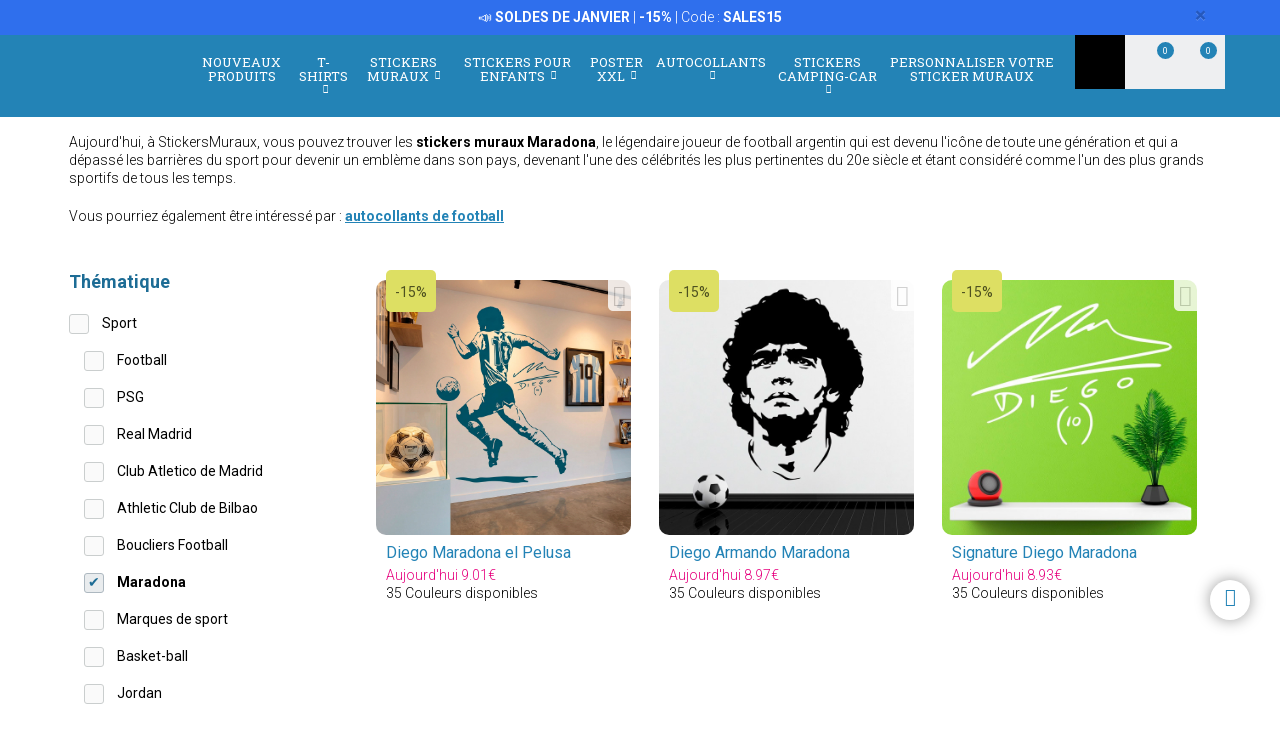

--- FILE ---
content_type: text/html; charset=UTF-8
request_url: https://www.webstickersmuraux.com/fr/stickers-muraux/categorie/maradona-1080
body_size: 21316
content:
<!DOCTYPE html>
<html lang="fr">

<!-- head -->

<head>
            <title>Stickers muraux Maradona | StickersMuraux.com</title>
    <!-- <meta http-equiv="Content-Type" content="text/html; charset=iso-8859-1" /> -->
     <meta http-equiv="Content-Type" content="text/html; charset=UTF-8" />
    <meta http-equiv="X-UA-Compatible" content="IE=edge" />
    <meta name="viewport" content="width=device-width,initial-scale=1,user-scalable=no" />
            <meta name="msvalidate.01" content="DD4E5172DC6585A2D9199033E67B0AAF" />
    
            <link rel="alternate" hreflang="es" href="https://www.teleadhesivo.com/es/vinilos-decorativos/categoria/maradona-1080" />
        <link rel="alternate" hreflang="en" href="https://www.muraldecal.com/en/wall-stickers/category/maradona-1080" />
        <link rel="alternate" hreflang="fr" href="https://www.webstickersmuraux.com/fr/stickers-muraux/categorie/maradona-1080" />
        <link rel="alternate" hreflang="de" href="https://www.webwandtattoo.com/de/wandtattoo/kategorie/maradona-1080" />
        <link rel="alternate" hreflang="it" href="https://www.stickersmurali.com/it/adesivi-murali/categoria/maradona-1080" />
    

    <link rel="schema.DC" href="//purl.org/dc/elements/1.1/" />
    <link rel="shortcut icon" href="/src/img/favicon-fr.png" type="image/x-icon" />
    <link rel="apple-touch-icon" href="/Apple-favicon.png" />

    <!-- Fonts -->
    <link href='https://fonts.googleapis.com/css2?family=Roboto:wght@300;400;500;700&family=Roboto+Slab:wght@300;400;500;700&display=swap' rel='stylesheet' type='text/css'>

    <!-- HTML5 Shim and Respond.js IE8 support of HTML5 elements and media queries -->
    <!-- WARNING: Respond.js doesn't work if you view the page via file:// -->
    <!--[if lt IE 9]>
    <script src="https://oss.maxcdn.com/libs/html5shiv/3.7.0/html5shiv.js"></script>
    <script src="https://oss.maxcdn.com/libs/respond.js/1.4.2/respond.min.js"></script>
    <![endif]-->

    <!-- TODO: SSL -->
    <!-- Teleadhesivo Stylesheets compiled and minified -->
    <link rel="stylesheet" href="//www.webstickersmuraux.com/min/?g=ta_css&amp;2026012909" type="text/css" media="all"/>
    <link rel="stylesheet" href="//www.webstickersmuraux.com/min/?g=ta_css&amp;2026012909" type="text/css" media="print"/>

    <!-- Teleadhesivo Javascript compiled and minified -->
    <script type="text/javascript" src="/libs/jquery-1.12.3.min.js"></script>
    <script type="text/javascript" src="/libs/selectize/selectize.min.js"></script>

            

<!-- modo de consentimiento versión 2 -->
<script>
    window.dataLayer = window.dataLayer || [];
    function gtag() {
        dataLayer.push(arguments);
    }
    gtag("consent", "default", {
        ad_storage: "denied",
        ad_user_data: "denied", 
        ad_personalization: "denied",
        analytics_storage: "denied",
        functionality_storage: "denied",
        personalization_storage: "denied",
        security_storage: "granted",
        wait_for_update: 2000,
    });
    gtag("set", "ads_data_redaction", true);
    gtag("set", "url_passthrough", true);
</script>


<!-- Google Tag Manager w. GTM Container ID -->
<script>(function(w,d,s,l,i){w[l]=w[l]||[];w[l].push({'gtm.start':
new Date().getTime(),event:'gtm.js'});var f=d.getElementsByTagName(s)[0],
j=d.createElement(s),dl=l!='dataLayer'?'&l='+l:'';j.async=true;j.src=
'https://www.googletagmanager.com/gtm.js?id='+i+dl;f.parentNode.insertBefore(j,f);
})(window,document,'script','dataLayer','GTM-WLHM74B');</script>


        
    
    <script type="text/javascript" src="//www.webstickersmuraux.com/min/?g=ta_js&amp;2026012909"></script>

    <script type="text/javascript" src="/libs/jquery.lazy/jquery.lazy.min.js"></script>    

    
    <!-- paginator seo tags -->
    <!-- TODO: show also in subcategory, search, newest, location, favorite-index -->
        
                    <script src="/src/js/localization/messages_fr.min.js"></script>
            
    <!-- Bing Alemania -->
    

    <script src="https://www.google.com/recaptcha/api.js?render=6LcZTYMpAAAAAGEKd-OnKIwqJgEkzDsGgK5aiare"></script>

        
    <script type="application/ld+json">
        {
            "@context": "https://schema.org",
            "@type": "Organization",
            "url": "https://www.webstickersmuraux.com",
            "logo": "https://www.webstickersmuraux.com/src/img/logo-webstickersmuraux-desktop.svg",
            "image": [
                "https://www.webstickersmuraux.com/src/img/logo-webstickersmuraux-desktop.svg"
            ],        
            "name": "TeleAdhesivo.com - Banner Imagen S.L",
            "description": "D&eacute;couvrez des designs uniques. Stickers muraux, posters XXL, T-shirts et autocollants personnalis&eacute;s. Prix imbattables.",
            "email": "atencionalcliente@teleadhesivo.com",
            "telephone": "+34-97-422-8386",
            "address": {
                "@type": "PostalAddress",
                "streetAddress": "Pol\u00edgono Monz\u00fa, Ronda Industria, Calle Nave 13",
                "addressLocality": "Huesca",
                "addressRegion": "Arag\u00f3n",
                "postalCode": "22006",
                "addressCountry": "ES"
            },
            "vatID": "B22348015"
        }
    </script>    
    <script type="application/ld+json">
        {
            "@context": "http://schema.org",
            "@type": "WebSite",
            "name": "TeleAdhesivo.com - Banner Imagen S.L",
            "alternateName": "WebStickersMuraux.com",
            "url": "https//www.webstickersmuraux.com",
            "inLanguage": "fr",
            "potentialAction": {
                "@type": "SearchAction",
                "target": "https//www.webstickersmuraux.com/fr/recherche?productName={search_term_string}",
                "query-input": "required name=search_term_string"
            }
        }    
    </script>     

    <script type="text/javascript">
        // (function(c,l,a,r,i,t,y){
        //     c[a]=c[a]||function(){(c[a].q=c[a].q||[]).push(arguments)};
        //     t=l.createElement(r);t.async=1;t.src="https://www.clarity.ms/tag/"+i;
        //     y=l.getElementsByTagName(r)[0];y.parentNode.insertBefore(t,y);
        // })(window, document, "clarity", "script", "s1ucscr5ca");       
    </script>    

<meta name="description" content="&lt;p&gt;Nos &lt;strong&gt;stickers Maradona&lt;/strong&gt; sont con&ccedil;us pour que vous puissiez montrer votre passion pour celui que l'on appelle aussi le "cerf-volant cosmique" ou "D10S".&lt;/p&gt;" />
<link rel="canonical" href="https://www.webstickersmuraux.com/fr/stickers-muraux/categorie/maradona-1080"/>
</head>

<body class="menu-push lang-fr">

<div id="body-wrapper"></div>
<div id="loading-modal"></div>

<!-- Google Tag Manager -->
<noscript>
<iframe src="https://www.googletagmanager.com/ns.html?id=GTM-WLHM74B"
height="0" width="0" style="display:none;visibility:hidden"></iframe>
</noscript>
<!-- <script>(function (w, d, s, l, i) {
        w[l] = w[l] || [];
        w[l].push({
            'gtm.start': new Date().getTime(), event: 'gtm.js'
        });
        var f = d.getElementsByTagName(s)[0],
            j = d.createElement(s), dl = l != 'dataLayer' ? '&l=' + l : '';
        j.async = true;
        j.src =
            '//www.googletagmanager.com/gtm.js?id=' + i + dl;
        f.parentNode.insertBefore(j, f);
    })(window, document, 'script', 'dataLayer', 'GTM-5MFMHF');
</script> -->
<!-- Header -->
<!-- Header -->


<header class="main-header sticky hidden-print">

    <!-- Alerts -->
    <div class="alertsWrapper" style="display: none">
    </div>
    <!-- Strip -->
    <style>
    .ui-banner-promo {
        background-color: #2F6FED;
        color: #FFFFFF }
        .ui-banner-promo p strong {
            background-color: transparent;
            color: inherit;
            font-size: 18px; }
</style>
<div class="alert ui-banner ui-banner-promo">
    <div class="container">

        <!-- Texto desktop -->
        <p class="hidden-xs">&#128227;&#65039; <b>SOLDES DE JANVIER</b> | <b>-15%</b> | Code : <b>SALES15</b></p>

        <!-- Texto mobile -->
        <p class="visible-xs">&#128227;&#65039; <b>SOLDES DE JANVIER</b> | <b>-15%</b></p>

        <!-- Boton cierre-->
        <button type="button" class="close" data-dismiss="alert">&times;</button>

    </div>
</div>
    <div class="top-header container">

        <!-- Logo + link -->
        <a href="/" class="header-logo"></a>

        <!-- Top area right: hot links -->
        <ul class="header_hot-links">
            <li class="user-session dropdown">
                                    <a href="#" class="dropdown-toggle" role="button" data-toggle="dropdown">Votre compte</a>
                    <!-- Dropdown -->
                    <div class="dropdown-menu pull-right">
                        <ul>
                            <li>
                                <a href="//www.webstickersmuraux.com/fr/login">Connexion</a>
                            </li>
                            <li>
                                <a href="//www.webstickersmuraux.com/fr/login">Inscription</a>
                            </li>
                        </ul>
                    </div>
                            </li>
        </ul>
        <div class="clearfix"></div>

        <!-- Middle area: logo, search input, cart -->
        <div class="search-area">
            <form id="doofinderSearchForm" class="main-search" action="//www.webstickersmuraux.com/fr/recherche" method="get" role="search">
                <input type="text" name="productName" id="productName" class="form-control styled-search" placeholder="R&eacute;f&eacute;rence ou nom du produit">
                <input type="submit" class="search-submit" title="Recherche de produits">
                <button type="button" class="search-submit"></button>
                <div class="clearfix"></div>
            </form>
            <ul class="search-history">
                <li>Recherches derni&egrave;res:</li>
<!--                <li><a href="--><!--">--><!--</a></li></li>-->
                <li><a href="//www.webstickersmuraux.com/fr/stickers-muraux/categorie/camping-car-et-caravane-261">Camping car</a></li></li>
<!--                <li><a href="--><!--">Fortnite</a></li>-->
                <li><a href="//www.webstickersmuraux.com/fr/stickers-muraux/categorie/psg-1006">PSG</a></li></li>
                <li><a href="//www.webstickersmuraux.com/fr/stickers-muraux/categorie/frise-murale-adhesive-284">Frise</a></li></li>
                <li>...</li>
            </ul>

        </div>

        <div class="user-area">

            <!-- Favourites -->
            <a href="//www.webstickersmuraux.com/fr/mes-preferes" class="user-fav">
                <span class="amount">0</span>
            </a>

            <!-- Cart -->
            <div class="header--cart" style="display: inline-block">
                <a href="//www.webstickersmuraux.com/fr/checkout-cart" class="user-cart">
                    <span class="amount">0</span>
                </a>
                            </div>
        </div>

    </div><!-- /top-header -->

    <div class="top-nav">
        <div class="container">

            <a class="toggle-menu toggle-close" id="toggle_menu">
                <span class="icon-bar"></span>
                <span class="icon-bar"></span>
                <span class="icon-bar"></span>
            </a>

            <!-- Men� navegaci�n y panel mobile -->
            <nav role="navigation" class="header-menu" id="header-menu">
                <a class="close-button toggle-close" id="toggle_menu_close">
                    <span class="icon-bar"></span>
                    <span class="icon-bar"></span>
                </a>
                <ul class="nav-menu">

                    <!-- Novedades -->
                    <li>
                        <a href="//www.webstickersmuraux.com/fr/nouveaux-produits" class="open-menu" role="button">Nouveaux produits</a>
                    </li>

                    <!-- Camisetas -->
                    <li class="mega-dropdown">
                        <a href="//www.webstickersmuraux.com/fr/t-shirts" class="dropdown-toggle" data-menu="camisetas">T-shirts <i class="fa fa-chevron-down" aria-hidden="true"></i></a>

                        <div class="megamenu menu-pegatinas">
                            <div class="row">
                                <div class="col-md-4">
                                    <div class="divider col-pegatinas-destacados" data-group-class="col-pegatinas-destacados"><span>D&eacute;tach&eacute;</span></div>
                                    <div class="row">
                                        <div class="col-md-6">
                                            <ul>
                                                                                                                                                                                                            <li><a href="//www.webstickersmuraux.com/fr/t-shirts/categorie/best-seller-1297">BEST-SELLER</a></li>
                                                                                                                                                                                                                <li><a href="//www.webstickersmuraux.com/fr/t-shirts/categorie/geek-1242">Geek</a></li>
                                                                                                                                                                                                                <li><a href="//www.webstickersmuraux.com/fr/t-shirts/categorie/rock-1260">Rock</a></li>
                                                                                                                                                                                                                <li><a href="//www.webstickersmuraux.com/fr/t-shirts/categorie/papa-1246">Papa</a></li>
                                                                                                                                                                                                                </ul>
                                                    </div>
                                                    <div class="col-md-6">
                                                        <ul>
                                                            <li class="destacado-imagen">
                                                                <a href="//www.webstickersmuraux.com/fr/t-shirts/categorie/montagne-1286"
                                                                   style="background:url(/contents/images/subcategory/t-shirts/montagne.jpg) no-repeat center center;background-size: cover;">
                                                                    <span>T-Shirts Montagne</span>
                                                                </a>
                                                            </li>
                                                                                                                                                </ul>
                                        </div>
                                    </div>
                                </div>

                                <div class="col-md-4 links">
                                    <div class="divider col-pegatinas" data-group-class="col-pegatinas"><span>Pour th&eacute;matique</span></div>
                                    <div class="row">
                                                                                                                                                                                                                                                            <div class="col-md-6">
                                                <ul>
                                                                                        <li><a href="//www.webstickersmuraux.com/fr/t-shirts/categorie/animaux-1283">Animaux</a></li>
                                                                                                                                                                                                                        <li><a href="//www.webstickersmuraux.com/fr/t-shirts/categorie/anime-1257">Anime</a></li>
                                                                                                                                                                                                                        <li><a href="//www.webstickersmuraux.com/fr/t-shirts/categorie/annees-80-et-90-1296">Annees 80 et 90</a></li>
                                                                                                                                                                                                                        <li><a href="//www.webstickersmuraux.com/fr/t-shirts/categorie/anniversaire-1244">Anniversaire</a></li>
                                                                                                                                                                                                                        <li><a href="//www.webstickersmuraux.com/fr/t-shirts/categorie/art-1271">Art</a></li>
                                                                                                                                                                                                                        <li><a href="//www.webstickersmuraux.com/fr/t-shirts/categorie/basket-1266">Basket</a></li>
                                                                                                                                                                                                                        <li><a href="//www.webstickersmuraux.com/fr/t-shirts/categorie/bicyclette-1268">Bicyclette</a></li>
                                                                                                                                                                                                                        <li><a href="//www.webstickersmuraux.com/fr/t-shirts/categorie/biere-1247">Bière</a></li>
                                                                                                                                                                                                                        <li><a href="//www.webstickersmuraux.com/fr/t-shirts/categorie/brainrot-1340">Brainrot</a></li>
                                                                                                                                                                                                                        <li><a href="//www.webstickersmuraux.com/fr/t-shirts/categorie/brevets-1330">Brevets</a></li>
                                                                                                                                                                                                                        <li><a href="//www.webstickersmuraux.com/fr/t-shirts/categorie/cafe-1280">Café</a></li>
                                                                                                                                                                                                                        <li><a href="//www.webstickersmuraux.com/fr/t-shirts/categorie/chasse-1336">Chasse</a></li>
                                                                                                                                                                                                                        <li><a href="//www.webstickersmuraux.com/fr/t-shirts/categorie/culture-1270">Culture</a></li>
                                                                                                                                                                                                                        <li><a href="//www.webstickersmuraux.com/fr/t-shirts/categorie/dieux-1329">Dieux</a></li>
                                                                                                                                                                                                                        <li><a href="//www.webstickersmuraux.com/fr/t-shirts/categorie/echecs-1269">Échecs</a></li>
                                                                                                                                                                                                                        <li><a href="//www.webstickersmuraux.com/fr/t-shirts/categorie/espagne-1300">Espagne</a></li>
                                                                                                                                                                                                                        <li><a href="//www.webstickersmuraux.com/fr/t-shirts/categorie/evjf--evg-1337">EVJF / EVG</a></li>
                                                                                                                                                                                                                        <li><a href="//www.webstickersmuraux.com/fr/t-shirts/categorie/famille-1338">Famille</a></li>
                                                                                                                                                                                                                        <li><a href="//www.webstickersmuraux.com/fr/t-shirts/categorie/gamers-1252">Gamers</a></li>
                                                                                                                                        </ul>
                                                </div>
                                                                                                                                                                                <div class="col-md-6">
                                                <ul>
                                                                                        <li><a href="//www.webstickersmuraux.com/fr/t-shirts/categorie/halloween-1264">Halloween</a></li>
                                                                                                                                                                                                                        <li><a href="//www.webstickersmuraux.com/fr/t-shirts/categorie/latin-1328">Latin</a></li>
                                                                                                                                                                                                                        <li><a href="//www.webstickersmuraux.com/fr/t-shirts/categorie/maman-1307">Maman</a></li>
                                                                                                                                                                                                                        <li><a href="//www.webstickersmuraux.com/fr/t-shirts/categorie/metiers-1287">Métiers</a></li>
                                                                                                                                                                                                                        <li><a href="//www.webstickersmuraux.com/fr/t-shirts/categorie/moto-1243">Moto</a></li>
                                                                                                                                                                                                                        <li><a href="//www.webstickersmuraux.com/fr/t-shirts/categorie/nature-1298">Nature</a></li>
                                                                                                                                                                                                                        <li><a href="//www.webstickersmuraux.com/fr/t-shirts/categorie/nourriture-1277">Nourriture</a></li>
                                                                                                                                                                                                                        <li><a href="//www.webstickersmuraux.com/fr/t-shirts/categorie/poker-1327">Poker</a></li>
                                                                                                                                                                                                                        <li><a href="//www.webstickersmuraux.com/fr/t-shirts/categorie/politique-1281">Politique</a></li>
                                                                                                                                                                                                                        <li><a href="//www.webstickersmuraux.com/fr/t-shirts/categorie/professeurs-1249">Professeurs</a></li>
                                                                                                                                                                                                                        <li><a href="//www.webstickersmuraux.com/fr/t-shirts/categorie/religion-1282">Religion</a></li>
                                                                                                                                                                                                                        <li><a href="//www.webstickersmuraux.com/fr/t-shirts/categorie/retraites-1248">Retraités</a></li>
                                                                                                                                                                                                                        <li><a href="//www.webstickersmuraux.com/fr/t-shirts/categorie/science-1272">Science</a></li>
                                                                                                                                                                                                                        <li><a href="//www.webstickersmuraux.com/fr/t-shirts/categorie/t-shirts-personnalises-1326">T-shirts Personnalisés</a></li>
                                                                                                                                                                                                                        <li><a href="//www.webstickersmuraux.com/fr/t-shirts/categorie/vikings-1294">Vikings</a></li>
                                                                                                                                                                                                                        <li><a href="//www.webstickersmuraux.com/fr/t-shirts/categorie/voitures-1240">Voitures</a></li>
                                                                                                                                                                                                                        <li><a href="//www.webstickersmuraux.com/fr/t-shirts/categorie/voyages-1339">Voyages</a></li>
                                                                                                                                                                                                                        <li><a href="//www.webstickersmuraux.com/fr/t-shirts/categorie/whisky-1279">Whisky</a></li>
                                                                                                                                        </ul>
                                                </div>
                                                                                                                        </div>
                                </div>
                            </div>

                            <div class="row view-all">
                                <div class="col-xs-12">
                                    <a href="//www.webstickersmuraux.com/fr/t-shirts">Voir tous ></a>
                                </div>
                            </div>
                        </div>
                    </li>                    

                    <!-- Vinilos decorativos -->
                    <li class="mega-dropdown">
                        <a href="//www.webstickersmuraux.com/fr/stickers-muraux" class="dropdown-toggle" data-menu="vinilos-decorativos">Stickers muraux <i class="fa fa-chevron-down" aria-hidden="true"></i></a>

                        <div class="megamenu menu-vinilos-decorativos">
                            <div class="row">
                                <div class="col-md-4">
                                    <div class="divider col-decorativos-destacados" data-group-class="col-decorativos-destacados"><span>D&eacute;tach&eacute;</span></div>
                                    <div class="row">
                                        <div class="col-md-6">
                                            <ul>
                                                                                                                                                                                                            <li><a href="//www.webstickersmuraux.com/fr/stickers-muraux/categorie/bestsellers-323">BESTSELLERS</a></li>
                                                                                                                                                                                                                <li><a href="//www.webstickersmuraux.com/fr/stickers-muraux/categorie/mandalas-934">Mandalas</a></li>
                                                                                                                                                                                                                <li><a href="//www.webstickersmuraux.com/fr/stickers-muraux/categorie/cinema-et-television-298">Cinéma et télévision</a></li>
                                                                                                                                                                                                                <li><a href="//www.webstickersmuraux.com/fr/stickers-muraux/categorie/citations-en-francais-476">Citations en français</a></li>
                                                                                                                                                                                                                <li><a href="//www.webstickersmuraux.com/fr/stickers-muraux/categorie/carte-du-monde-472">Carte du monde</a></li>
                                                                                                                                                                                                                <li><a href="//www.webstickersmuraux.com/fr/stickers-muraux/categorie/jeux-video-377">Jeux Vidéo</a></li>
                                                                                                                                                                                                                <li><a href="//www.webstickersmuraux.com/fr/stickers-muraux/categorie/star-wars-496">Star Wars</a></li>
                                                                                                                                                                                                                <li><a href="//www.webstickersmuraux.com/fr/stickers-muraux/categorie/noel-370">Noël</a></li>
                                                                                                                                                                                                                    </ul>
                                                        </div>
                                                        <div class="col-md-6">
                                                            <ul>
                                                                <li class="destacado-imagen">
                                                                    <a href="//www.webstickersmuraux.com/fr/stickers-muraux/categorie/pop-art-955"
                                                                       style="background:url(/contents/images/subcategory/stickers-muraux/pop-art.jpg) no-repeat center center;background-size: cover;">
                                                                        <span>Stickers Muraux Pop Art: Une Touche de Rébellion et de Couleur</span>
                                                                    </a>
                                                                </li>
                                                                                                                                                </ul>
                                        </div>
                                    </div>
                                </div>

                                <div class="col-md-4 links">
                                    <div class="divider col-vinilos-decorativos" data-group-class="col-vinilos-decorativos"><span>Pour th&eacute;matique</span></div>
                                    <div class="row">
                                                                                                                                                                                                                                                        <div class="col-md-6">
                                                <ul>
                                                                                                <li><a href="//www.webstickersmuraux.com/fr/stickers-muraux/categorie/animaux-246">Animaux</a></li>
                                                                                                                                                                                                                                <li><a href="//www.webstickersmuraux.com/fr/stickers-muraux/categorie/arbres-395">Arbres</a></li>
                                                                                                                                                                                                                                <li><a href="//www.webstickersmuraux.com/fr/stickers-muraux/categorie/carreaux-515">Carreaux</a></li>
                                                                                                                                                                                                                                <li><a href="//www.webstickersmuraux.com/fr/stickers-muraux/categorie/cuisine-texte-1021">Cuisine Texte</a></li>
                                                                                                                                                                                                                                <li><a href="//www.webstickersmuraux.com/fr/stickers-muraux/categorie/fenetre-400">Fenêtre</a></li>
                                                                                                                                                                                                                                <li><a href="//www.webstickersmuraux.com/fr/stickers-muraux/categorie/floral-247">Floral</a></li>
                                                                                                                                                                                                                                <li><a href="//www.webstickersmuraux.com/fr/stickers-muraux/categorie/frise-murale-adhesive-284">Frise Murale Adhésive</a></li>
                                                                                                                                                                                                                                <li><a href="//www.webstickersmuraux.com/fr/stickers-muraux/categorie/frise-murale-cuisine-869">Frise Murale Cuisine</a></li>
                                                                                                                                                                                                                                <li><a href="//www.webstickersmuraux.com/fr/stickers-muraux/categorie/frise-murale-xxl-1000">Frise Murale XXL</a></li>
                                                                                                                                                                                                                                <li><a href="//www.webstickersmuraux.com/fr/stickers-muraux/categorie/new-york-423">New York</a></li>
                                                                                                                                                                                                                                <li><a href="//www.webstickersmuraux.com/fr/stickers-muraux/categorie/paysages-514">Paysages</a></li>
                                                                                                                                        </ul>
                                            </div>
                                                                                                                                                                            <div class="col-md-6">
                                                <ul>
                                                                                                <li><a href="//www.webstickersmuraux.com/fr/stickers-muraux/categorie/psg-1006">PSG</a></li>
                                                                                                                                                                                                                                <li><a href="//www.webstickersmuraux.com/fr/stickers-muraux/categorie/rock-1100">Rock</a></li>
                                                                                                                                                                                                                                <li><a href="//www.webstickersmuraux.com/fr/stickers-muraux/categorie/sport-359">Sport</a></li>
                                                                                                                                                                                                                                <li><a href="//www.webstickersmuraux.com/fr/stickers-muraux/categorie/stickers-soldes-957">Stickers Soldes</a></li>
                                                                                                                                                                                                                                <li><a href="//www.webstickersmuraux.com/fr/stickers-muraux/categorie/trous-dans-le-mur-886">Trous dans le mur</a></li>
                                                                                                                                                                                                                                <li><a href="//www.webstickersmuraux.com/fr/stickers-muraux/categorie/urban-art-banksy-481">Urban Art Banksy</a></li>
                                                                                                                                                                                                                                <li><a href="//www.webstickersmuraux.com/fr/stickers-muraux/categorie/vehicules-310">Véhicules</a></li>
                                                                                                                                                                                                                                <li><a href="//www.webstickersmuraux.com/fr/stickers-muraux/categorie/villes-378">Villes</a></li>
                                                                                                                                                                                                                                <li><a href="//www.webstickersmuraux.com/fr/stickers-muraux/categorie/vintage-381">Vintage</a></li>
                                                                                                                                                                                                                                <li><a href="//www.webstickersmuraux.com/fr/stickers-muraux/categorie/zen-et-bouddha-434">Zen et Bouddha</a></li>
                                                                                                                                        </ul>
                                            </div>
                                                                                                                        </div>
                                </div>

                                <div class="col-md-4">
                                    <div class="divider col-vinilos-decorativos-location" data-group-class="col-vinilos-decorativos-location"><span>Pour endroit</span></div>
                                    <div class="row">
                                                                                                                                                                                                                                                        <div class="col-md-6">
                                                <ul>
                                                                                                <li><a href="//www.webstickersmuraux.com/fr/stickers-muraux/categorie/bar-825">Bar</a></li>
                                                                                                                                                                                                                                <li><a href="//www.webstickersmuraux.com/fr/stickers-muraux/categorie/bureau-823">Bureau</a></li>
                                                                                                                                                                                                                                <li><a href="//www.webstickersmuraux.com/fr/stickers-muraux/categorie/chambre-820">Chambre</a></li>
                                                                                                                                                                                                                                <li><a href="//www.webstickersmuraux.com/fr/stickers-muraux/categorie/chambre-ado-819">Chambre ado</a></li>
                                                                                                                                                                                                                                <li><a href="//www.webstickersmuraux.com/fr/stickers-muraux/categorie/chambre-enfant-821">Chambre enfant</a></li>
                                                                                                                                                                                                                                <li><a href="//www.webstickersmuraux.com/fr/stickers-muraux/categorie/couloir-822">Couloir</a></li>
                                                                                                                                                                                                                                <li><a href="//www.webstickersmuraux.com/fr/stickers-muraux/categorie/cuisine-351">Cuisine</a></li>
                                                                                                                                                                                                                                <li><a href="//www.webstickersmuraux.com/fr/stickers-muraux/categorie/ecole-828">École</a></li>
                                                                                                                                                                                                                                <li><a href="//www.webstickersmuraux.com/fr/stickers-muraux/categorie/hotel-827">Hôtel</a></li>
                                                                                                                                        </ul>
                                            </div>
                                                                                                                                                                            <div class="col-md-6">
                                                <ul>
                                                                                                <li><a href="//www.webstickersmuraux.com/fr/stickers-muraux/categorie/nurserie-829">Nurserie</a></li>
                                                                                                                                                                                                                                <li><a href="//www.webstickersmuraux.com/fr/stickers-muraux/categorie/porte-362">Porte</a></li>
                                                                                                                                                                                                                                <li><a href="//www.webstickersmuraux.com/fr/stickers-muraux/categorie/porte-salle-de-bain-876">Porte Salle de Bain</a></li>
                                                                                                                                                                                                                                <li><a href="//www.webstickersmuraux.com/fr/stickers-muraux/categorie/restaurant-826">Restaurant</a></li>
                                                                                                                                                                                                                                <li><a href="//www.webstickersmuraux.com/fr/stickers-muraux/categorie/salle-de-bain-et-toilette-339">Salle de Bain et Toilette</a></li>
                                                                                                                                                                                                                                <li><a href="//www.webstickersmuraux.com/fr/stickers-muraux/categorie/salon-818">Salon</a></li>
                                                                                                                                                                                                                                <li><a href="//www.webstickersmuraux.com/fr/stickers-muraux/categorie/salon-de-coiffure-512">Salon de Coiffure</a></li>
                                                                                                                                                                                                                                <li><a href="//www.webstickersmuraux.com/fr/stickers-muraux/categorie/tetes-de-lit-484">Têtes de lit</a></li>
                                                                                                                                                                                                                                <li><a href="//www.webstickersmuraux.com/fr/stickers-muraux/categorie/vitrine-magasin-830">Vitrine magasin</a></li>
                                                                                                                                        </ul>
                                            </div>
                                                                                                                        </div>
                                </div>
                            </div>

                            <div class="row view-all">
                                <div class="col-xs-12">
                                    <a href="//www.webstickersmuraux.com/fr/stickers-muraux">Voir tous ></a>
                                </div>
                            </div>
                        </div>
                    </li>

                    <!-- Vinilos infantiles -->
                    <li class="mega-dropdown">
                        <a href="//www.webstickersmuraux.com/fr/stickers-muraux-enfants-bebes" class="dropdown-toggle" data-menu="vinilos-infantiles">Stickers pour enfants <i class="fa fa-chevron-down" aria-hidden="true"></i></a>

                        <div class="megamenu menu-vinilos-infantiles">
                            <div class="row">
                                <div class="col-md-4">
                                    <div class="divider col-infantiles-destacados" data-group-class="col-infantiles-destacados"><span>D&eacute;tach&eacute;</span></div>
                                    <div class="row">
                                        <div class="col-md-6">
                                            <ul>
                                                                                                                                                                                                            <li><a href="//www.webstickersmuraux.com/fr/stickers-muraux-enfants-bebes/categorie/bestsellers-324">BESTSELLERS</a></li>
                                                                                                                                                                                                                <li><a href="//www.webstickersmuraux.com/fr/stickers-muraux-enfants-bebes/categorie/ardoises-pour-enfants-344">Ardoises pour enfants</a></li>
                                                                                                                                                                                                                <li><a href="//www.webstickersmuraux.com/fr/stickers-muraux-enfants-bebes/categorie/carte-du-monde-enfant-935">Carte du Monde Enfant</a></li>
                                                                                                                                                                                                                <li><a href="//www.webstickersmuraux.com/fr/stickers-muraux-enfants-bebes/categorie/la-pat-patrouille-506">La Pat Patrouille</a></li>
                                                                                                                                                                                                                <li><a href="//www.webstickersmuraux.com/fr/stickers-muraux-enfants-bebes/categorie/disney-407">Disney</a></li>
                                                                                                                                                                                                                <li><a href="//www.webstickersmuraux.com/fr/stickers-muraux-enfants-bebes/categorie/chambre-bebe-290">Chambre Bébé</a></li>
                                                                                                                                                                                                                </ul>
                                                    </div>
                                                    <div class="col-md-6">
                                                        <ul>
                                                            <li class="destacado-imagen">
                                                                <a href="//www.webstickersmuraux.com/fr/stickers-muraux-enfants-bebes/categorie/de-5-a-14-ans-356"
                                                                   style="background:url(/contents/images/subcategory/stickers-muraux-enfants-bebes/de-5-a-14-ans.jpg) no-repeat center center;background-size: cover;">
                                                                    <span>Stickers Muraux Enfant de 5 à 14 Ans</span>
                                                                </a>
                                                            </li>
                                                                                                                                                </ul>
                                        </div>
                                    </div>
                                </div>

                                <div class="col-md-4 links">
                                    <div class="divider col-vinilos-infantiles" data-group-class="col-vinilos-infantiles"><span>Pour th&eacute;matique</span></div>
                                    <div class="row">
                                                                                                                                                                                                                                                            <div class="col-md-6">
                                                <ul>
                                                                                        <li><a href="//www.webstickersmuraux.com/fr/stickers-muraux-enfants-bebes/categorie/animaux-585">Animaux</a></li>
                                                                                                                                                                                                                        <li><a href="//www.webstickersmuraux.com/fr/stickers-muraux-enfants-bebes/categorie/bebe-prenom-487">Bébé Prenom</a></li>
                                                                                                                                                                                                                        <li><a href="//www.webstickersmuraux.com/fr/stickers-muraux-enfants-bebes/categorie/contes-de-fees-349">Contes de Fées</a></li>
                                                                                                                                                                                                                        <li><a href="//www.webstickersmuraux.com/fr/stickers-muraux-enfants-bebes/categorie/dinosaures-588">Dinosaures</a></li>
                                                                                                                                                                                                                        <li><a href="//www.webstickersmuraux.com/fr/stickers-muraux-enfants-bebes/categorie/dragon-ball-1048">Dragon Ball</a></li>
                                                                                                                                                                                                                        <li><a href="//www.webstickersmuraux.com/fr/stickers-muraux-enfants-bebes/categorie/espace-461">Espace</a></li>
                                                                                                                                                                                                                        <li><a href="//www.webstickersmuraux.com/fr/stickers-muraux-enfants-bebes/categorie/fenetres-pour-enfants-401">Fenêtres pour enfants</a></li>
                                                                                                                                                                                                                        <li><a href="//www.webstickersmuraux.com/fr/stickers-muraux-enfants-bebes/categorie/fonds-marins-498">Fonds marins</a></li>
                                                                                                                                                                                                                        <li><a href="//www.webstickersmuraux.com/fr/stickers-muraux-enfants-bebes/categorie/frise-enfant-372">Frise Enfant</a></li>
                                                                                                                                        </ul>
                                                </div>
                                                                                                                                                                                <div class="col-md-6">
                                                <ul>
                                                                                        <li><a href="//www.webstickersmuraux.com/fr/stickers-muraux-enfants-bebes/categorie/lego-597">Lego</a></li>
                                                                                                                                                                                                                        <li><a href="//www.webstickersmuraux.com/fr/stickers-muraux-enfants-bebes/categorie/les-vengeurs-1038">Les Vengeurs</a></li>
                                                                                                                                                                                                                        <li><a href="//www.webstickersmuraux.com/fr/stickers-muraux-enfants-bebes/categorie/naruto-1049">Naruto</a></li>
                                                                                                                                                                                                                        <li><a href="//www.webstickersmuraux.com/fr/stickers-muraux-enfants-bebes/categorie/pirates-435">Pirates</a></li>
                                                                                                                                                                                                                        <li><a href="//www.webstickersmuraux.com/fr/stickers-muraux-enfants-bebes/categorie/pokemon-1047">Pokémon</a></li>
                                                                                                                                                                                                                        <li><a href="//www.webstickersmuraux.com/fr/stickers-muraux-enfants-bebes/categorie/super-heros-485">Super Héros</a></li>
                                                                                                                                                                                                                        <li><a href="//www.webstickersmuraux.com/fr/stickers-muraux-enfants-bebes/categorie/super-mario-bros-1032">Super Mario Bros</a></li>
                                                                                                                                                                                                                        <li><a href="//www.webstickersmuraux.com/fr/stickers-muraux-enfants-bebes/categorie/toise-348">Toise</a></li>
                                                                                                                                                                                                                        <li><a href="//www.webstickersmuraux.com/fr/stickers-muraux-enfants-bebes/categorie/voiture-et-moto-353">Voiture et Moto</a></li>
                                                                                                                                        </ul>
                                                </div>
                                                                                                                        </div>
                                </div>

                                <div class="col-md-4">
                                    <div class="divider col-vinilos-infantiles-location" data-group-class="col-vinilos-infantiles-location"><span>Pour endroit</span></div>
                                    <div class="row">
                                                                                                                                                                                                                                                            <div class="col-md-6">
                                                <ul>
                                                                                        <li><a href="//www.webstickersmuraux.com/fr/stickers-muraux-enfants-bebes/categorie/chambre-enfant-833">Chambre enfant</a></li>
                                                                                                                                        </ul>
                                                </div>
                                                                                                                                                                                <div class="col-md-6">
                                                <ul>
                                                                                        <li><a href="//www.webstickersmuraux.com/fr/stickers-muraux-enfants-bebes/categorie/ecole-834">École</a></li>
                                                                                                                                        </ul>
                                                </div>
                                                                                                                        </div>
                                </div>
                            </div>

                            <div class="row view-all">
                                <div class="col-xs-12">
                                    <a href="//www.webstickersmuraux.com/fr/stickers-muraux-enfants-bebes">Voir tous ></a>
                                </div>
                            </div>
                        </div>
                    </li>

                    <!-- Fotomurales -->
                    <li class="mega-dropdown">
                        <a href="//www.webstickersmuraux.com/fr/poster-xxl" class="dropdown-toggle" data-menu="fotomurales">Poster xxl <i class="fa fa-chevron-down" aria-hidden="true"></i></a>

                        <div class="megamenu menu-fotomurales">
                            <div class="row">
                                <div class="col-md-4">
                                    <div class="divider col-fotomurales-destacados" data-group-class="col-fotomurales-destacados"><span>D&eacute;tach&eacute;</span></div>
                                    <div class="row">
                                        <div class="col-md-6">
                                            <ul>
                                                                                                                                                                                                            <li><a href="//www.webstickersmuraux.com/fr/poster-xxl/categorie/meilleures-ventes-376">Meilleures ventes</a></li>
                                                                                                                                                                                                                <li><a href="//www.webstickersmuraux.com/fr/poster-xxl/categorie/new-york-314">New York</a></li>
                                                                                                                                                                                                                <li><a href="//www.webstickersmuraux.com/fr/poster-xxl/categorie/carte-du-monde-293">Carte du Monde</a></li>
                                                                                                                                                                                                                <li><a href="//www.webstickersmuraux.com/fr/poster-xxl/categorie/plage-302">Plage</a></li>
                                                                                                                                                                                                                <li><a href="//www.webstickersmuraux.com/fr/poster-xxl/categorie/briques-527">Briques</a></li>
                                                                                                                                                                                                                </ul>
                                                    </div>
                                                    <div class="col-md-6">
                                                        <ul>
                                                            <li class="destacado-imagen">
                                                                <a href="//www.webstickersmuraux.com/fr/poster-xxl/categorie/trompe-loeil-329"
                                                                   style="background:url(/contents/images/subcategory/poster-xxl/trompe-loeil.jpg) no-repeat center center;background-size: cover;">
                                                                    <span>Posters XXL Trompe l'œil</span>
                                                                </a>
                                                            </li>
                                                                                                                                                </ul>
                                        </div>
                                    </div>
                                </div>

                                <div class="col-md-4 links">
                                    <div class="divider col-fotomurales" data-group-class="col-fotomurales"><span>Pour th&eacute;matique</span></div>
                                    <div class="row">
                                                                                                                                                                                                                                                            <div class="col-md-6">
                                                <ul>
                                                                                        <li><a href="//www.webstickersmuraux.com/fr/poster-xxl/categorie/arbres-plantes-et-fleurs-611">Arbres, plantes et fleurs</a></li>
                                                                                                                                                                                                                        <li><a href="//www.webstickersmuraux.com/fr/poster-xxl/categorie/collage-404">Collage</a></li>
                                                                                                                                                                                                                        <li><a href="//www.webstickersmuraux.com/fr/poster-xxl/categorie/divers-297">Divers</a></li>
                                                                                                                                                                                                                        <li><a href="//www.webstickersmuraux.com/fr/poster-xxl/categorie/espace-1018">Espace</a></li>
                                                                                                                                                                                                                        <li><a href="//www.webstickersmuraux.com/fr/poster-xxl/categorie/espaces-de-coworking-1352">Espaces de Coworking</a></li>
                                                                                                                                                                                                                        <li><a href="//www.webstickersmuraux.com/fr/poster-xxl/categorie/fantaisie-et-magie-620">Fantaisie et Magie</a></li>
                                                                                                                                        </ul>
                                                </div>
                                                                                                                                                                                <div class="col-md-6">
                                                <ul>
                                                                                        <li><a href="//www.webstickersmuraux.com/fr/poster-xxl/categorie/fond-marin-300">Fond marin</a></li>
                                                                                                                                                                                                                        <li><a href="//www.webstickersmuraux.com/fr/poster-xxl/categorie/lieux-celebres-287">Lieux Célèbres</a></li>
                                                                                                                                                                                                                        <li><a href="//www.webstickersmuraux.com/fr/poster-xxl/categorie/paysages-et-nature-303">Paysages et Nature</a></li>
                                                                                                                                                                                                                        <li><a href="//www.webstickersmuraux.com/fr/poster-xxl/categorie/sports-295">Sports</a></li>
                                                                                                                                                                                                                        <li><a href="//www.webstickersmuraux.com/fr/poster-xxl/categorie/textures-309">Textures</a></li>
                                                                                                                                                                                                                        <li><a href="//www.webstickersmuraux.com/fr/poster-xxl/categorie/voiture-et-moto-296">Voiture et Moto</a></li>
                                                                                                                                        </ul>
                                                </div>
                                                                                                                        </div>
                                </div>

                                <div class="col-md-4">
                                    <div class="divider col-fotomurales-location" data-group-class="col-fotomurales-location"><span>Pour endroit</span></div>
                                    <div class="row">
                                                                                                                                                                                                                                                            <div class="col-md-6">
                                                <ul>
                                                                                        <li><a href="//www.webstickersmuraux.com/fr/poster-xxl/categorie/atelier-de-peinture--dart-857">Atelier de peinture & d’art</a></li>
                                                                                                                                                                                                                        <li><a href="//www.webstickersmuraux.com/fr/poster-xxl/categorie/barbershops-1361">Barbershops</a></li>
                                                                                                                                                                                                                        <li><a href="//www.webstickersmuraux.com/fr/poster-xxl/categorie/bars--cafes-843">Bars & Cafés</a></li>
                                                                                                                                                                                                                        <li><a href="//www.webstickersmuraux.com/fr/poster-xxl/categorie/boutiques--commerces-1351">Boutiques & Commerces</a></li>
                                                                                                                                                                                                                        <li><a href="//www.webstickersmuraux.com/fr/poster-xxl/categorie/buanderie-1350">Buanderie</a></li>
                                                                                                                                                                                                                        <li><a href="//www.webstickersmuraux.com/fr/poster-xxl/categorie/bureau--espace-de-travail-841">Bureau & Espace de travail</a></li>
                                                                                                                                                                                                                        <li><a href="//www.webstickersmuraux.com/fr/poster-xxl/categorie/chambre-a-coucher-838">Chambre à coucher</a></li>
                                                                                                                                                                                                                        <li><a href="//www.webstickersmuraux.com/fr/poster-xxl/categorie/chambre-ado-837">Chambre Ado</a></li>
                                                                                                                                                                                                                        <li><a href="//www.webstickersmuraux.com/fr/poster-xxl/categorie/chambre-enfant-307">Chambre Enfant</a></li>
                                                                                                                                                                                                                        <li><a href="//www.webstickersmuraux.com/fr/poster-xxl/categorie/couloir-840">Couloir</a></li>
                                                                                                                                                                                                                        <li><a href="//www.webstickersmuraux.com/fr/poster-xxl/categorie/credences-999">Crédences</a></li>
                                                                                                                                                                                                                        <li><a href="//www.webstickersmuraux.com/fr/poster-xxl/categorie/cuisine-835">Cuisine</a></li>
                                                                                                                                                                                                                        <li><a href="//www.webstickersmuraux.com/fr/poster-xxl/categorie/decoration-devenements-1355">Décoration d’Événements</a></li>
                                                                                                                                                                                                                        <li><a href="//www.webstickersmuraux.com/fr/poster-xxl/categorie/discotheque-842">Discothèque</a></li>
                                                                                                                                                                                                                        <li><a href="//www.webstickersmuraux.com/fr/poster-xxl/categorie/ecole-847">Ecole</a></li>
                                                                                                                                                                                                                        <li><a href="//www.webstickersmuraux.com/fr/poster-xxl/categorie/espace-gaming-1358">Espace Gaming</a></li>
                                                                                                                                        </ul>
                                                </div>
                                                                                                                                                                                <div class="col-md-6">
                                                <ul>
                                                                                        <li><a href="//www.webstickersmuraux.com/fr/poster-xxl/categorie/food-trucks-1357">Food Trucks</a></li>
                                                                                                                                                                                                                        <li><a href="//www.webstickersmuraux.com/fr/poster-xxl/categorie/garderie-848">Garderie</a></li>
                                                                                                                                                                                                                        <li><a href="//www.webstickersmuraux.com/fr/poster-xxl/categorie/hopital-pour-enfants-1354">Hôpital pour enfants</a></li>
                                                                                                                                                                                                                        <li><a href="//www.webstickersmuraux.com/fr/poster-xxl/categorie/hotel-845">Hôtel</a></li>
                                                                                                                                                                                                                        <li><a href="//www.webstickersmuraux.com/fr/poster-xxl/categorie/interieurs-de-camping-car-1356">Intérieurs de Camping Car</a></li>
                                                                                                                                                                                                                        <li><a href="//www.webstickersmuraux.com/fr/poster-xxl/categorie/portes-846">Portes</a></li>
                                                                                                                                                                                                                        <li><a href="//www.webstickersmuraux.com/fr/poster-xxl/categorie/restaurant-844">Restaurant</a></li>
                                                                                                                                                                                                                        <li><a href="//www.webstickersmuraux.com/fr/poster-xxl/categorie/salle-a-manger-1349">Salle à manger</a></li>
                                                                                                                                                                                                                        <li><a href="//www.webstickersmuraux.com/fr/poster-xxl/categorie/salle-de-bain-839">Salle de bain</a></li>
                                                                                                                                                                                                                        <li><a href="//www.webstickersmuraux.com/fr/poster-xxl/categorie/salle-de-sport--fitness-1359">Salle de sport & Fitness</a></li>
                                                                                                                                                                                                                        <li><a href="//www.webstickersmuraux.com/fr/poster-xxl/categorie/salon-836">Salon</a></li>
                                                                                                                                                                                                                        <li><a href="//www.webstickersmuraux.com/fr/poster-xxl/categorie/salons-de-coiffure--beaute-1353">Salons de coiffure & Beauté</a></li>
                                                                                                                                                                                                                        <li><a href="//www.webstickersmuraux.com/fr/poster-xxl/categorie/spa--bien-etre-431">Spa & Bien-être</a></li>
                                                                                                                                                                                                                        <li><a href="//www.webstickersmuraux.com/fr/poster-xxl/categorie/studio-de-musique-1360">Studio de Musique</a></li>
                                                                                                                                                                                                                        <li><a href="//www.webstickersmuraux.com/fr/poster-xxl/categorie/vitrine-849">Vitrine</a></li>
                                                                                                                                        </ul>
                                                </div>
                                                                                                                        </div>
                                </div>
                            </div>

                            <div class="row view-all">
                                <div class="col-xs-12">
                                    <a href="//www.webstickersmuraux.com/fr/poster-xxl">Voir tous ></a>
                                </div>
                            </div>
                        </div>
                    </li>

                    <!-- Pegatinas -->
                    <li class="mega-dropdown">
                        <a href="//www.webstickersmuraux.com/fr/autocollants" class="dropdown-toggle" data-menu="pegatinas">Autocollants <i class="fa fa-chevron-down" aria-hidden="true"></i></a>

                        <div class="megamenu menu-pegatinas">
                            <div class="row">
                                <div class="col-md-4">
                                    <div class="divider col-pegatinas-destacados" data-group-class="col-pegatinas-destacados"><span>D&eacute;tach&eacute;</span></div>
                                    <div class="row">
                                        <div class="col-md-6">
                                            <ul>
                                                                                                                                                                                                            <li><a href="//www.webstickersmuraux.com/fr/autocollants/categorie/bestsellers-972">BESTSELLERS</a></li>
                                                                                                                                                                                                                <li><a href="//www.webstickersmuraux.com/fr/autocollants/categorie/chiens-267">Chiens</a></li>
                                                                                                                                                                                                                <li><a href="//www.webstickersmuraux.com/fr/autocollants/categorie/4x4-509">4x4</a></li>
                                                                                                                                                                                                                <li><a href="//www.webstickersmuraux.com/fr/autocollants/categorie/motogp-416">MotoGP</a></li>
                                                                                                                                                                                                                </ul>
                                                    </div>
                                                    <div class="col-md-6">
                                                        <ul>
                                                            <li class="destacado-imagen">
                                                                <a href="//www.webstickersmuraux.com/fr/autocollants/categorie/caricatures-familiales-501"
                                                                   style="background:url(/contents/images/subcategory/autocollants/caricatures-familiales.jpg) no-repeat center center;background-size: cover;">
                                                                    <span>Autocollant Voiture Famille</span>
                                                                </a>
                                                            </li>
                                                                                                                                                </ul>
                                        </div>
                                    </div>
                                </div>

                                <div class="col-md-4 links">
                                    <div class="divider col-pegatinas" data-group-class="col-pegatinas"><span>Pour th&eacute;matique</span></div>
                                    <div class="row">
                                                                                                                                                                                                                                                            <div class="col-md-6">
                                                <ul>
                                                                                        <li><a href="//www.webstickersmuraux.com/fr/autocollants/categorie/arcade-715">Arcade</a></li>
                                                                                                                                                                                                                        <li><a href="//www.webstickersmuraux.com/fr/autocollants/categorie/autocollant-cool-38">Autocollant Cool</a></li>
                                                                                                                                                                                                                        <li><a href="//www.webstickersmuraux.com/fr/autocollants/categorie/bandes-laterales-649">Bandes Latérales</a></li>
                                                                                                                                                                                                                        <li><a href="//www.webstickersmuraux.com/fr/autocollants/categorie/bebe-a-bord-979">Bébé à Bord</a></li>
                                                                                                                                                                                                                        <li><a href="//www.webstickersmuraux.com/fr/autocollants/categorie/bmw-627">BMW</a></li>
                                                                                                                                                                                                                        <li><a href="//www.webstickersmuraux.com/fr/autocollants/categorie/brainrot-1344">Brainrot</a></li>
                                                                                                                                                                                                                        <li><a href="//www.webstickersmuraux.com/fr/autocollants/categorie/cranes-et-mauvais-garcons-134">Crânes et mauvais garçons</a></li>
                                                                                                                                                                                                                        <li><a href="//www.webstickersmuraux.com/fr/autocollants/categorie/dragon-ball-1345">Dragon Ball</a></li>
                                                                                                                                                                                                                        <li><a href="//www.webstickersmuraux.com/fr/autocollants/categorie/drapeau-et-nom-523">Drapeau et Nom</a></li>
                                                                                                                                                                                                                        <li><a href="//www.webstickersmuraux.com/fr/autocollants/categorie/drapeau-france-678">Drapeau France</a></li>
                                                                                                                                                                                                                        <li><a href="//www.webstickersmuraux.com/fr/autocollants/categorie/famille-657">Famille</a></li>
                                                                                                                                                                                                                        <li><a href="//www.webstickersmuraux.com/fr/autocollants/categorie/ferrari-641">Ferrari</a></li>
                                                                                                                                                                                                                        <li><a href="//www.webstickersmuraux.com/fr/autocollants/categorie/film-vinyle-adhesif-95">Film Vinyle Adhésif</a></li>
                                                                                                                                                                                                                        <li><a href="//www.webstickersmuraux.com/fr/autocollants/categorie/films-et-series-tv-948">Films et Séries TV</a></li>
                                                                                                                                                                                                                        <li><a href="//www.webstickersmuraux.com/fr/autocollants/categorie/football-687">Football</a></li>
                                                                                                                                        </ul>
                                                </div>
                                                                                                                                                                                <div class="col-md-6">
                                                <ul>
                                                                                        <li><a href="//www.webstickersmuraux.com/fr/autocollants/categorie/fox-668">Fox</a></li>
                                                                                                                                                                                                                        <li><a href="//www.webstickersmuraux.com/fr/autocollants/categorie/groupes-de-rock-418">Groupes de rock</a></li>
                                                                                                                                                                                                                        <li><a href="//www.webstickersmuraux.com/fr/autocollants/categorie/marlboro-1039">Marlboro</a></li>
                                                                                                                                                                                                                        <li><a href="//www.webstickersmuraux.com/fr/autocollants/categorie/naruto-1346">Naruto</a></li>
                                                                                                                                                                                                                        <li><a href="//www.webstickersmuraux.com/fr/autocollants/categorie/numero-184">Numero</a></li>
                                                                                                                                                                                                                        <li><a href="//www.webstickersmuraux.com/fr/autocollants/categorie/numeros-motogp-1342">Numéros MotoGP</a></li>
                                                                                                                                                                                                                        <li><a href="//www.webstickersmuraux.com/fr/autocollants/categorie/pokemon-1068">Pokemon</a></li>
                                                                                                                                                                                                                        <li><a href="//www.webstickersmuraux.com/fr/autocollants/categorie/rallye-415">Rallye</a></li>
                                                                                                                                                                                                                        <li><a href="//www.webstickersmuraux.com/fr/autocollants/categorie/sports-516">Sports</a></li>
                                                                                                                                                                                                                        <li><a href="//www.webstickersmuraux.com/fr/autocollants/categorie/subaru-640">Subaru</a></li>
                                                                                                                                                                                                                        <li><a href="//www.webstickersmuraux.com/fr/autocollants/categorie/surf-skate-snow-210">Surf Skate Snow</a></li>
                                                                                                                                                                                                                        <li><a href="//www.webstickersmuraux.com/fr/autocollants/categorie/tuning-et-jdm-124">Tuning et JDM</a></li>
                                                                                                                                                                                                                        <li><a href="//www.webstickersmuraux.com/fr/autocollants/categorie/tuning-voiture-643">Tuning Voiture</a></li>
                                                                                                                                                                                                                        <li><a href="//www.webstickersmuraux.com/fr/autocollants/categorie/vespa-1043">Vespa</a></li>
                                                                                                                                                                                                                        <li><a href="//www.webstickersmuraux.com/fr/autocollants/categorie/voitures-classiques-1341">Voitures Classiques</a></li>
                                                                                                                                        </ul>
                                                </div>
                                                                                                                        </div>
                                </div>

                                <div class="col-md-4">
                                    <div class="divider col-pegatinas-location" data-group-class="col-pegatinas-location"><span>Pour endroit</span></div>
                                    <div class="row">
                                                                                                                                                                                                                                                            <div class="col-md-6">
                                                <ul>
                                                                                        <li><a href="//www.webstickersmuraux.com/fr/autocollants/categorie/autocollant-liseret-jante-180">Autocollant liseret jante</a></li>
                                                                                                                                                                                                                        <li><a href="//www.webstickersmuraux.com/fr/autocollants/categorie/camion-1202">Camion</a></li>
                                                                                                                                                                                                                        <li><a href="//www.webstickersmuraux.com/fr/autocollants/categorie/moto-852">Moto</a></li>
                                                                                                                                        </ul>
                                                </div>
                                                                                                                                                                                <div class="col-md-6">
                                                <ul>
                                                                                        <li><a href="//www.webstickersmuraux.com/fr/autocollants/categorie/velo-479">Vélo</a></li>
                                                                                                                                                                                                                        <li><a href="//www.webstickersmuraux.com/fr/autocollants/categorie/voiture-851">Voiture</a></li>
                                                                                                                                        </ul>
                                                </div>
                                                                                                                        </div>
                                </div>
                            </div>

                            <div class="row view-all">
                                <div class="col-xs-12">
                                    <a href="//www.webstickersmuraux.com/fr/autocollants">Voir tous ></a>
                                </div>
                            </div>
                        </div>
                    </li>



                    <!-- Autocaravanas -->
                    <li class="mega-dropdown">
                        <a href="//www.webstickersmuraux.com/fr/stickers-camping-car" class="dropdown-toggle" data-menu="vinilos-autocaravanas">Stickers camping-car <i class="fa fa-chevron-down" aria-hidden="true"></i></a>

                        <div class="megamenu menu-pegatinas">
                            <div class="row">
                                <div class="col-md-4">
                                    <div class="divider col-pegatinas-destacados" data-group-class="col-pegatinas-destacados"><span>D&eacute;tach&eacute;</span></div>
                                    <div class="row">
                                        <div class="col-md-6">
                                            <ul>
                                                                                                                                                                                                            <li><a href="//www.webstickersmuraux.com/fr/stickers-camping-car/categorie/bestsellers-1216">BESTSELLERS</a></li>
                                                                                                                                                                                                                <li><a href="//www.webstickersmuraux.com/fr/stickers-camping-car/categorie/animaux-et-compagnie-1207">Animaux et Compagnie</a></li>
                                                                                                                                                                                                                <li><a href="//www.webstickersmuraux.com/fr/stickers-camping-car/categorie/mer-et-plage-1209">Mer et plage</a></li>
                                                                                                                                                                                                                <li><a href="//www.webstickersmuraux.com/fr/stickers-camping-car/categorie/rose-des-vents-1208">Rose des vents</a></li>
                                                                                                                                                                                                                </ul>
                                                    </div>
                                                    <div class="col-md-6">
                                                        <ul>
                                                            <li class="destacado-imagen">
                                                                <a href="//www.webstickersmuraux.com/fr/stickers-camping-car/categorie/kits-lateraux-658"
                                                                   style="background:url(/contents/images/subcategory/stickers-camping-car/kits-lateraux.jpg) no-repeat center center;background-size: cover;">
                                                                    <span>Stickers Latéraux: La Signature de Votre Aventure</span>
                                                                </a>
                                                            </li>
                                                                                                                                                </ul>
                                        </div>
                                    </div>
                                </div>

                                <div class="col-md-4 links">
                                    <div class="divider col-pegatinas" data-group-class="col-pegatinas"><span>Pour th&eacute;matique</span></div>
                                    <div class="row">
                                                                                                                                                                                                                                                            <div class="col-md-6">
                                                <ul>
                                                                                        <li><a href="//www.webstickersmuraux.com/fr/stickers-camping-car/categorie/autocollants-3d-937">Autocollants 3D</a></li>
                                                                                                                                                                                                                        <li><a href="//www.webstickersmuraux.com/fr/stickers-camping-car/categorie/cartes-et-itineraires-1212">Cartes et Itinéraires</a></li>
                                                                                                                                                                                                                        <li><a href="//www.webstickersmuraux.com/fr/stickers-camping-car/categorie/citations-en-francais-1232">Citations en Français</a></li>
                                                                                                                                                                                                                        <li><a href="//www.webstickersmuraux.com/fr/stickers-camping-car/categorie/fourgonnette-sportif-987">Fourgonnette Sportif</a></li>
                                                                                                                                                                                                                        <li><a href="//www.webstickersmuraux.com/fr/stickers-camping-car/categorie/marques-de-camping-car-661">Marques de Camping-car</a></li>
                                                                                                                                        </ul>
                                                </div>
                                                                                                                                                                                <div class="col-md-6">
                                                <ul>
                                                                                        <li><a href="//www.webstickersmuraux.com/fr/stickers-camping-car/categorie/motifs-divers-659">Motifs divers</a></li>
                                                                                                                                                                                                                        <li><a href="//www.webstickersmuraux.com/fr/stickers-camping-car/categorie/nature-1210">Nature</a></li>
                                                                                                                                                                                                                        <li><a href="//www.webstickersmuraux.com/fr/stickers-camping-car/categorie/phrases-camper--vanlife-1213">Phrases Camper & Vanlife</a></li>
                                                                                                                                                                                                                        <li><a href="//www.webstickersmuraux.com/fr/stickers-camping-car/categorie/plaques-et-marquages-1004">Plaques et Marquages</a></li>
                                                                                                                                        </ul>
                                                </div>
                                                                                                                        </div>
                                </div>
                            </div>

                            <div class="row view-all">
                                <div class="col-xs-12">
                                    <a href="//www.webstickersmuraux.com/fr/stickers-camping-car">Voir tous ></a>
                                </div>
                            </div>
                        </div>
                    </li>


                    <!-- Crea tu vinilo / Personalizados -->
                    <li>
                                                    <a href="//www.webstickersmuraux.com/fr/vinyles-stickers-personnalises" class="open-menu" role="button">Personnaliser votre sticker muraux</a>
                                            </li>

                    <!-- Otros productos -->
                    <li>
                                                <!--<a href="" class="open-menu" role="button"></a>-->
                    </li>
                </ul>

                <!-- Mobile only -->
                <div class="hidden-md hidden-lg">
                    <!-- Hot links -->
                    <ul class="hot-links">
                                                <li data-remodal-target="user-login">
                            <a href="#">Votre compte</a>
                            <div class="remodal user-modal" data-remodal-id="user-login">
                                <a href="//www.webstickersmuraux.com/fr/login" role="button" class="cta-white">Connexion</a>
                                <a href="//www.webstickersmuraux.com/fr/login" role="button" class="cta-blue">Inscription</a>
                                <button data-remodal-action="close" class="user-close" aria-label="Close">Volver</button>
                            </div>
                        </li>
                    </ul>
                    <div class="benefit">
                        <img src="/src/img/benefit_05.png" alt="">
                        <p class="xs-title">Livraison Gratuite</p>
                        <p>commandes de plus de 60&euro;</p>
                    </div>
                    <div class="benefit">
                        <img src="/src/img/benefit_04.png" alt="">
                        <p class="xs-title">2 et 7 jour livraison</p>
                        <p>2 et 7 jour livraison</p>
                    </div>
                    <div class="benefit">
                        <img src="/src/img/benefit_06.png" alt="">
                        <p class="xs-title">La confiance en ligne</p>
                        <p>Acheter 100% s&ucirc;r</p>
                    </div>
                </div>
            </nav>

        </div><!-- /container -->
    </div>

</header>
<div class="ghost-header"></div>

<!-- Breadcrumb -->
<div class="container">
    <ol class="breadcrumb">
        <!-- step 1 -->
        <li>
            <a href="//www.webstickersmuraux.com">
                Accueil            </a>
        </li>

        <!-- step 2 -->
        <li>
            <a href="//www.webstickersmuraux.com/fr/stickers-muraux">
                Stickers muraux            </a>
        </li>

        <!-- step 3 -->
        
        <!-- step 4 -->
        <li class="active">
            Maradona        </li>
    </ol>
</div>
<script type="application/ld+json">
{
  "@context": "https://schema.org",
  "@type": "BreadcrumbList",
  "itemListElement": [
    {
      "@type": "ListItem",
      "position": 1,
      "name": "Accueil",
      "item": "https://www.webstickersmuraux.com"
    },
    {
      "@type": "ListItem",
      "position": 2,
      "name": "Stickers muraux",
      "item": "https://www.webstickersmuraux.com/fr/stickers-muraux"
    },
            
    {
      "@type": "ListItem",
      "position": 3,
      "name": "Maradona"
    }
  ]
}
</script>
<!-- Headline -->

<section class="cat--heading">
    <div class="container">
        <h1 class="md-title">
            Stickers muraux Maradona            <span class="qty">(3)</span>
        </h1>
                    <div class="cat-description"><p>Aujourd'hui, à StickersMuraux, vous pouvez trouver les <strong>stickers muraux Maradona</strong>, le légendaire joueur de football argentin qui est devenu l'icône de toute une génération et qui a dépassé les barrières du sport pour devenir un emblème dans son pays, devenant l'une des célébrités les plus pertinentes du 20e siècle et étant considéré comme l'un des plus grands sportifs de tous les temps.</p>

<p>Vous pourriez également être intéressé par : <a class="xs-title" href="/fr/stickers-muraux/categorie/football-463"><u>autocollants de football</u></a></p></div>
            <div class="show-more">Voir plus <span class="glyphicon glyphicon-plus" aria-hidden="true"></span></div>
            <div class="show-less">Voir moins <span class="glyphicon glyphicon-minus" aria-hidden="true"></span></div>
                    </div>
</section>

<!-- Product grid -->
<section class="cat--panel">
    <div class="container">
        <div class="row">
                            <div class="col-xs-12 col-md-3 filters-col">
                    <span class="close-button"><span class="icon-bar"></span><span class="icon-bar"></span></span>
                    <h3 class="filters-header">
                        <div class="toggle-menu">
                            <span class="icon-bar"></span>
                            <span class="icon-bar"></span>
                            <span class="icon-bar"></span>
                        </div>
                        <div>Th&eacute;matique</div>
                    </h3>
                    <div class="sidebar-filters"
                         data-href="//www.webstickersmuraux.com/fr/subcategory-ajax"
                         data-current_url="//www.webstickersmuraux.com/fr/stickers-muraux/categorie/maradona-1080">
                                                    <div class="category-filter parent-category">
                                <input type="checkbox" class="filter-check"
                                    id="category-359"
                                                                        data-category_id="359" />
                                <label for="category-359">Sport</label>
                            </div>
                                                    <div class="category-filter">
                                <input type="checkbox" class="filter-check"
                                    id="category-463"
                                                                        data-category_id="463" />
                                <label for="category-463">Football</label>
                            </div>
                                                    <div class="category-filter">
                                <input type="checkbox" class="filter-check"
                                    id="category-1006"
                                                                        data-category_id="1006" />
                                <label for="category-1006">PSG</label>
                            </div>
                                                    <div class="category-filter">
                                <input type="checkbox" class="filter-check"
                                    id="category-1082"
                                                                        data-category_id="1082" />
                                <label for="category-1082">Real Madrid</label>
                            </div>
                                                    <div class="category-filter">
                                <input type="checkbox" class="filter-check"
                                    id="category-1083"
                                                                        data-category_id="1083" />
                                <label for="category-1083">Club Atletico de Madrid</label>
                            </div>
                                                    <div class="category-filter">
                                <input type="checkbox" class="filter-check"
                                    id="category-1081"
                                                                        data-category_id="1081" />
                                <label for="category-1081">Athletic Club de Bilbao</label>
                            </div>
                                                    <div class="category-filter">
                                <input type="checkbox" class="filter-check"
                                    id="category-1084"
                                                                        data-category_id="1084" />
                                <label for="category-1084">Boucliers Football</label>
                            </div>
                                                    <div class="category-filter">
                                <input type="checkbox" class="filter-check"
                                    id="category-1080"
                                    checked                                    data-category_id="1080" />
                                <label for="category-1080">Maradona</label>
                            </div>
                                                    <div class="category-filter">
                                <input type="checkbox" class="filter-check"
                                    id="category-1108"
                                                                        data-category_id="1108" />
                                <label for="category-1108">Marques de sport</label>
                            </div>
                                                    <div class="category-filter">
                                <input type="checkbox" class="filter-check"
                                    id="category-513"
                                                                        data-category_id="513" />
                                <label for="category-513">Basket-ball</label>
                            </div>
                                                    <div class="category-filter">
                                <input type="checkbox" class="filter-check"
                                    id="category-1097"
                                                                        data-category_id="1097" />
                                <label for="category-1097">Jordan</label>
                            </div>
                                                    <div class="category-filter">
                                <input type="checkbox" class="filter-check"
                                    id="category-1093"
                                                                        data-category_id="1093" />
                                <label for="category-1093">Sport mécanique</label>
                            </div>
                                                    <div class="category-filter">
                                <input type="checkbox" class="filter-check"
                                    id="category-1089"
                                                                        data-category_id="1089" />
                                <label for="category-1089">Athlétisme</label>
                            </div>
                                                    <div class="category-filter">
                                <input type="checkbox" class="filter-check"
                                    id="category-1088"
                                                                        data-category_id="1088" />
                                <label for="category-1088">Gym</label>
                            </div>
                                                    <div class="category-filter">
                                <input type="checkbox" class="filter-check"
                                    id="category-1090"
                                                                        data-category_id="1090" />
                                <label for="category-1090">Cyclisme</label>
                            </div>
                                                    <div class="category-filter">
                                <input type="checkbox" class="filter-check"
                                    id="category-375"
                                                                        data-category_id="375" />
                                <label for="category-375">Sticker Mural Surf</label>
                            </div>
                                                    <div class="category-filter">
                                <input type="checkbox" class="filter-check"
                                    id="category-1091"
                                                                        data-category_id="1091" />
                                <label for="category-1091">Plongée sous-marine</label>
                            </div>
                                                    <div class="category-filter">
                                <input type="checkbox" class="filter-check"
                                    id="category-1087"
                                                                        data-category_id="1087" />
                                <label for="category-1087">Ski et snowboard</label>
                            </div>
                                                    <div class="category-filter">
                                <input type="checkbox" class="filter-check"
                                    id="category-1086"
                                                                        data-category_id="1086" />
                                <label for="category-1086">Skateboard</label>
                            </div>
                                                    <div class="category-filter">
                                <input type="checkbox" class="filter-check"
                                    id="category-1085"
                                                                        data-category_id="1085" />
                                <label for="category-1085">Tennis</label>
                            </div>
                                                    <div class="category-filter">
                                <input type="checkbox" class="filter-check"
                                    id="category-1111"
                                                                        data-category_id="1111" />
                                <label for="category-1111">Arts martiaux</label>
                            </div>
                                                    <div class="category-filter">
                                <input type="checkbox" class="filter-check"
                                    id="category-1092"
                                                                        data-category_id="1092" />
                                <label for="category-1092">Escalade</label>
                            </div>
                                                    <div class="category-filter">
                                <input type="checkbox" class="filter-check"
                                    id="category-1109"
                                                                        data-category_id="1109" />
                                <label for="category-1109">Échecs</label>
                            </div>
                                                    <div class="category-filter">
                                <input type="checkbox" class="filter-check"
                                    id="category-1110"
                                                                        data-category_id="1110" />
                                <label for="category-1110">Stickers Muraux</label>
                            </div>
                                            </div>
                </div>
                        <div class="col-xs-12 col-md-9 product-grid">
                                                                    <div class="col-xs-6 col-sm-4 clear">
                        

<a href="//www.webstickersmuraux.com/fr/stickers-muraux/produit/maradona-1080/diego-maradona-el-pelusa-27678" class="wrapper">
    <article class="card-item">
        <!-- floating tag descuento -->
                            <div class="item-sticker">-15%</div>
        
        <!-- item image -->
        <div class="item-picture">
                        <img src="https://www.webstickersmuraux.com/fr/img/asy411-jpg/folder/products-listado-merchant/stickers-muraux-diego-maradona-el-pelusa.jpg" alt="Stickers muraux: Diego Maradona el Pelusa" fetchpriority="high">
                    </div>

        <!-- item details -->
        <div class="item-details">
                            <p class="xs-title">Diego Maradona el Pelusa</p>
            
            <!-- precio -->
                                            <p class="item-price">Aujourd'hui 9.01&euro;</p>
            
                            <p class="small-print">35 Couleurs disponibles</p>
                    </div>

        <!-- Favourite -->
        <div
            data-href="//www.webstickersmuraux.com/fr/prefere/27678"
            class="item-pin add-favourite"></div>
    </article>
</a>
                    </div>
                                                        <div class="col-xs-6 col-sm-4 clear">
                        

<a href="//www.webstickersmuraux.com/fr/stickers-muraux/produit/maradona-1080/diego-armando-maradona-27676" class="wrapper">
    <article class="card-item">
        <!-- floating tag descuento -->
                            <div class="item-sticker">-15%</div>
        
        <!-- item image -->
        <div class="item-picture">
                        <img src="https://www.webstickersmuraux.com/fr/img/asy409-jpg/folder/products-listado-merchant/stickers-muraux-diego-armando-maradona.jpg" alt="Stickers muraux: Diego Armando Maradona" fetchpriority="high">
                    </div>

        <!-- item details -->
        <div class="item-details">
                            <p class="xs-title">Diego Armando Maradona</p>
            
            <!-- precio -->
                                            <p class="item-price">Aujourd'hui 8.97&euro;</p>
            
                            <p class="small-print">35 Couleurs disponibles</p>
                    </div>

        <!-- Favourite -->
        <div
            data-href="//www.webstickersmuraux.com/fr/prefere/27676"
            class="item-pin add-favourite"></div>
    </article>
</a>
                    </div>
                                                        <div class="col-xs-6 col-sm-4 clear">
                        

<a href="//www.webstickersmuraux.com/fr/stickers-muraux/produit/maradona-1080/signature-diego-maradona-27677" class="wrapper">
    <article class="card-item">
        <!-- floating tag descuento -->
                            <div class="item-sticker">-15%</div>
        
        <!-- item image -->
        <div class="item-picture">
                        <img src="https://www.webstickersmuraux.com/fr/img/asy410-jpg/folder/products-listado-merchant/stickers-muraux-signature-diego-maradona.jpg" alt="Stickers muraux: Signature  Diego Maradona" fetchpriority="high">
                    </div>

        <!-- item details -->
        <div class="item-details">
                            <p class="xs-title">Signature  Diego Maradona</p>
            
            <!-- precio -->
                                            <p class="item-price">Aujourd'hui 8.93&euro;</p>
            
                            <p class="small-print">35 Couleurs disponibles</p>
                    </div>

        <!-- Favourite -->
        <div
            data-href="//www.webstickersmuraux.com/fr/prefere/27677"
            class="item-pin add-favourite"></div>
    </article>
</a>
                    </div>
                                                </div>
        </div>
    </div>
</section>

<script type="text/template" id="productBoxAjax">
    <div class="col-xs-6 col-sm-4 clear">
    <a href="__productUrl__" class="wrapper">
        <article class="card-item">
            __productDescuento__

            <div class="item-picture">
                <img src="__prdoductImgSrc__" alt=" ">
            </div>
            <div class="item-details">
                <h3 class="xs-title">__productName__</h3>
                __productPrice__
                __productColor__
            </div>

            __productFavourite__
        </article>
    </a>
</div>
</script>
<!-- Pagination -->

<article class="block-pagination">
    <div class="container">
        <p class="results" data-items="48">
            3 Stickers &agrave; d&eacute;couvrir |
                            <a href="//www.webstickersmuraux.com/fr/stickers-muraux/categorie/maradona-1080?elements=99" data-items="99" data-items-key="elements">Voir 99 par page</a>
                    </p>
        <ul class="pagination">
                                                                                            <li class="active"><a href="#">1</a></li>
                                                </ul>
    </div>
</article>
<section class="cat--bottom-description">
    <div class="container">
        <div class="row">
            <div class="col-md-12">
                <div class="bottom-description"><p>Parler de Diego Armando Maradona, c'est parler d'une légende du sport, avec une vie pleine de succès, de controverses et de popularité. "El Pelusa" est une référence du football dans le monde entier mais il devient aussi un personnage influent dans la Pop culture de son époque et c'est pourquoi nous mettons à votre disposition nos <strong>autocollants Maradona</strong>, avec lesquels vous rendrez hommage au crack de Buenos Aires.</p>
<p>Nos <strong>stickers Maradona</strong> sont conçus pour que vous puissiez montrer votre passion pour celui que l'on appelle aussi le "cerf-volant cosmique" ou "D10S".</p>

<h4 class="xs-title">La signature de Maradona</h4>
<p>Le vinyle décoratif avec la signature de la star argentine disponible et personnalisable dans plus de 30 couleurs pour que sa signature soit sur vos murs.</p>

<h4 class="xs-title">Portrait de Maradona</h4>
<p>Un vinyle adhésif qui montre le visage de Maradona en gros plan lors de la Coupe du monde Mexique 86, dont il a été le principal protagoniste en marquant contre l'Angleterre le "but du siècle", un autre but avec "la main de Dieu" et en remportant la finale contre une Allemagne toute puissante.</p>

<h4 class="xs-title">L'icône de Maradona</h4>
<p>L'image la plus maradona-esque de l'histoire, le cliché où le numéro 10 de l'Albiceleste contrôle un ballon avec sa cuisse lors de la finale de la Coupe du monde au Mexique, maintenant en format autocollant avec sa signature.</p></div>
            </div>
        </div>
    </div>
</section>


<section class="section hidden-print">
    <div class="skeepers_carousel_container" data-slides-count="4" style="max-width: 80%; margin: 0 auto 30px auto;">
        <script defer charset="utf-8" src="//widgets.rr.skeepers.io/carousel/fc5ff7b3-4f2c-1534-ed57-cc07a3b22e76/96e8292a-fd40-49a9-b947-c31d606101f3.js"></script>
    </div>
</section>

<!-- Newsletter -->
<section class="section section--newsletter hidden-print" id="newsletter">
    <div class="container">
        <ul>
            <li>
                <p class="md-title">B&eacute;n&eacute;ficiez d'une r&eacute;duction de 10%&nbsp;!</p>
                <p>Et recevez des offres et promotions exclusives.</p>
            </li>
            <li>
                <form id="emailNwsLtrForm" action="//www.webstickersmuraux.com/fr/newsletter-register" method="post" role="search" class="newsletter">
                    <div class="input-group">
                        <input type="email" id="emailNwsLtr" name="emailNwsLtr" class="form-control styled-input" placeholder="Inscription" required />
                        <div class="styled-checkbox">
                            <input type="checkbox" id="txtAcceptPrivacy" name="txtAcceptPrivacy"  />
                            <label for="txtAcceptPrivacy"></label>
                            <span>J'accepte <a href="//www.webstickersmuraux.com/fr/politique-de-confidentialite" target="_blank">Politique de confidentialit&eacute;</a></span>
                        </div>                      
                    </div>                    
                    <div class="input-button">
                      <button type="submit" name="cmdNewsletter">Inscription</button>
                    </div>
                </form>
            </li>
        </ul>
        <p class="newsletterPolicy">
            Sur la base du contrat d'achat conclu entre l'utilisateur et Banner Imagen S.L. (WebStickersMuraux.com), les donn&eacute;es fournies par l'utilisateur par le biais de ce formulaire seront incorpor&eacute;es dans des bases de donn&eacute;es dont le responsable est enti&egrave;rement et exclusivement Banner Imagen S.L., avec num&eacute;ro de TVA intracommunautaire ESB22348015 et si&egrave;ge social &agrave; Pol&iacute;gono Monz&uacute;, Ronda Industr&iacute;a, C/Interior nave 13. 22006 HUESCA (Espagne). L'objectif de la collecte des donn&eacute;es sur ce formulaire est de faciliter le traitement des commandes, le profilage des utilisateurs et l'envoi d'offres commerciales par courrier &eacute;lectronique (2 &agrave; 3 envois mensuels) sur des produits et/ou des services susceptibles d'int&eacute;resser nos clients. Banner Imagen S.L. s'engage &agrave; ne pas faire de transferts de donn&eacute;es ou de transferts internationaux, sauf en cas d'obligation l&eacute;gale. Vous avez le droit d'acc&egrave;s, de rectification et de suppression, ainsi que d'autres droits, comme indiqu&eacute; dans la <a href="//www.webstickersmuraux.com/fr/politique-de-confidentialite" target="_blank">politique de confidentialit&eacute;</a> &agrave; l'adresse email info@webstickersmuraux.com.        </p>
    </div>
</section>

<script>
    var pathName = '/fr/newsletter-register';
    var emailValidationErrorMsg = 'E-mail est invalide';
    var privacyErrorMsg 		= 'Vous devez accepter notre politique de confidentialit&eacute;';
</script><!-- Benefits -->
<section class="section section--benefits hidden-print">
    <div class="container">
        <ul>
            <li>
                <div class="benefit">
                    <img class="lazy" data-src="/src/img/benefit_01.png"alt="Somos fabricantes de vinilos"
                    srcset="/src/img/benefit_01.png 82w,
                    /src/img/benefit_01.png 49w" 
                    sizes="(min-width: 768px) 82px, 49px">

                    <p class="xs-title">Fabricants</p>
                    <p>Prix &amp; Qualit&eacute;</p>
                </div>
            </li>
            <li>
                <div class="benefit">
                    <img class="lazy" data-src="/src/img/benefit_02.png" alt="Online desde el año 2.000">
                    <p class="xs-title">25 Ans</p>
                    <p>Vente en Ligne</p>
                </div>
            </li>
            <li>
                <div class="benefit">
                    <img class="lazy" data-src="/src/img/benefit_03.png" alt="Cientos de miles de clientes satisfechos">
                    <p class="xs-title">Milliers de</p>
                    <p>Clients Satisfaits</p>
                </div>
            </li>
            <li>
                <div class="benefit">
                    <img class="lazy" data-src="/src/img/benefit_04.png" alt="Los envíos más rápidos del mercado">
                    <p class="xs-title">3/5 Jours</p>
                    <p>Envois Rapides</p>
                </div>
            </li>
            <li>
                <div class="benefit">
                    <img class="lazy" data-src="/src/img/benefit_05.png" alt="Envío gratis a península y Baleares">
                    <p class="xs-title">Livraison Gratuite</p>
                    <p>À Partir de 60&euro;</p>
                </div>
            </li>
            <li>
                <div class="benefit">
                    <img class="lazy" data-src="/src/img/sello-paypal-confianza.png" alt="Pago seguro y garantía de devolución">
                    <p class="xs-title">Garantie de Retour</p>
                    <p>Achat Sécurisé</p>
                </div>
            </li>
        </ul>
    </div>
</section>
<!-- Footer -->

<!-- Doofinder -->
<script type='text/javascript'>
    var siteLanguage = 'fr',
        doofinder_script = '//cdn.doofinder.com/media/js/doofinder-classic.7.latest.min.js',
        doofinder_script_mobile = '//cdn.doofinder.com/media/js/doofinder-fullscreen.7.latest.min.js',
        hashIds = {
            "es": "397dd5d444dc67449710bd70912f4cb7",
            "it": "0e1a08b1ba81ba24d7e6d09c92671497",
            "fr": "f2d9bbcd1a9b2df76ec084587d9bdca9",
            "en": "b92c91eb3a825db9f07640fd668d524c",
            "de": "cc0cab6e1cd4248ee5d84e5960fda725"
        },
    transBtn = {
        "es": "Mostrar más...",
        "it": "Mostra di più...",
        "fr": "Montrer plus...",
        "en": "View more...",
        "de": "Mehr anzeigen..."
    };
    var height = window.innerHeight - 175; //header size without nav
    var winWidth = $(window).width();
    if (winWidth > 978) {
        /* Desktop */
        (function (d, t) {
            var f = d.createElement(t), s = d.getElementsByTagName(t)[0];
            f.async = 1;
            f.charset = 'UTF-8';
            f.src = ('https:' == location.protocol ? 'https:' : 'http:') + doofinder_script;
            s.parentNode.insertBefore(f, s)
        }(document, 'script'));
        var dfClassicLayers = [{
            "queryInput": "#productName",
            callbacks: {
                loaded: function(instance) {
                    function callback(mutationList, observer) {
                        mutationList.forEach((mutation) => {
                            switch(mutation.type) {
                                case 'attributes':
                                    if(mutation.attributeName == 'hidden'){
                                        $("body").css("overflow", "hidden");
                                        if(document.querySelector(".df-classic").hasAttribute("hidden")){
                                            $("body").css("overflow", "auto");
                                        }
                                        if(document.querySelector(".ui-banner-promo") == null){
                                            $(".df-classic").css("top", 175-35 + "px"); // - alert height
                                            $(".df-classic").css("height", height+35 +"px");
                                        }
                                        if(document.querySelector("header").offsetHeight < $(".df-classic").offset().top){
                                            $(".df-classic").css("top", document.querySelector("header").offsetHeight +"px");
                                            $(".df-classic").css("height", window.innerHeight -document.querySelector("header").offsetHeight +"px");
                                        }
                                        break;
                                    }
                            }
                        });
                    }
                    var targetNode = document.querySelector(".df-classic");
                    var observerOptions = {
                        attributes: true,
                    }
                    var observer = new MutationObserver(callback);
                    observer.observe(targetNode, observerOptions);
                },
                hit: function(item){     
                    if (typeof pleasePointClickEventListener === 'function') {
                        // Get the href attribute of the <a> element
                        var url = item.getAttribute('href');

                        if (item.getAttribute('data-role') !== 'banner') {
                            var parts = url.split('-');
                            // Extract the product ID from the last part of the URL
                            var productId = parts[parts.length - 1];
                            pleasePointClickEventListener(productId, 'search');
                        }                                                 
                    }                   
                }               
            },
            "display": {
                "width" : "100%",
                "left" : "0",
                "height" : height,
                "top" : "175",
                "facets": {
                    "width": "300px",
                    "attached": "left"
                },
                "lang": siteLanguage,
                "translations": {
                    'View more...': transBtn[siteLanguage]
                }
            },
            "zone": "eu1",
            "hashid": hashIds[siteLanguage]
        }];
    } else {
        /* Mobile */
        (function (d, t) {
            var f = d.createElement(t), s = d.getElementsByTagName(t)[0];
            f.async = 1;
            f.charset = 'UTF-8';
            f.src = ('https:' == location.protocol ? 'https:' : 'http:') + doofinder_script_mobile;
            s.parentNode.insertBefore(f, s)
        }(document, 'script'));
        var dfFullscreenLayers = [{
            "toggleInput": "button.search-submit",
            "showInMobile": false,
            "display": {
                "templateVars": {
                    "topbarLogo": "//www.webstickersmuraux.com/src/img/logo-tablet-" + [siteLanguage] + ".png",
                    "topbarLogoLink": "//www.webstickersmuraux.com",
                    "placeholderText": ""
                },
                "lang": siteLanguage,
                "translations": {
                    'View more...': transBtn[siteLanguage]
                }
            },
            "zone": "eu1",
            "hashid": hashIds[siteLanguage],
            callbacks: {                
                hit: function(item){  
                    if (typeof pleasePointClickEventListener === 'function') {
                        // Get the href attribute of the <a> element
                        var url = item.getAttribute('href');

                        if (item.getAttribute('data-role') !== 'banner') {
                            var parts = url.split('-');
                            // Extract the product ID from the last part of the URL
                            var productId = parts[parts.length - 1];
                            pleasePointClickEventListener(productId, 'search');
                        }                        
                    }                    
                }                
            }
        }];

        /* Fix for IOS */
        jQuery("button.search-submit").on("click", function() {
            jQuery("#dffullscreen").css("display", "block");
        });
    }
    jQuery(document).ready(function($){
        $(document).on('touchstart', '.df-main', function(){
            $('#df-searchbox__dffullscreen').blur();
        });

    });
</script>

<!-- Google Analytics -->
<script type="text/javascript">
    var gaqAccount = 'UA-499656-12';
    var _gaq = _gaq || [];
    _gaq.push(['_setAccount', gaqAccount]);
    _gaq.push(['_trackPageview']);
    _gaq.push(['track2._setAccount', 'UA-499656-14']);
    _gaq.push(['track2._trackPageview']);
    (function() {
        var ga = document.createElement('script'); ga.type = 'text/javascript'; ga.async = true;
        ga.src = ('https:' == document.location.protocol ? 'https://' : '//') + 'stats.g.doubleclick.net/dc.js';
        var s = document.getElementsByTagName('script')[0]; s.parentNode.insertBefore(ga, s);
    })();
</script>
<!-- Google Tag Manager Remarketing -->
<script type="text/javascript">
            var google_tag_params = {
                ecomm_prodid: '',
                ecomm_pagetype: 'siteview',
                ecomm_totalvalue: 0
            };</script><script type="text/javascript">
function loadGoogleRemarketing() {
    window.google_conversion_id = 1072557687;
    window.google_custom_params = window.google_tag_params;
    window.google_remarketing_only = true;

    var script = document.createElement('script');
    script.type = 'text/javascript';
    script.src = 'https://www.googleadservices.com/pagead/conversion.js';
    document.head.appendChild(script);
}

// Example: call this **only after user accepts cookies**
// gtag('consent','update',{ad_storage:'granted'});
// loadGoogleRemarketing();
</script>
<noscript>
    <div style="display:inline;">
        <img height="1" width="1" style="border-style:none;" alt=""
             src="https://googleads.g.doubleclick.net/pagead/viewthroughconversion/1072557687/?value=0&amp;guid=ON&amp;script=0"/>
    </div>
</noscript>
<!-- Facebook Pixel Code -->
<!-- Facebook Pixel Code -->
<script>
    !function(f,b,e,v,n,t,s)
    {if(f.fbq)return;n=f.fbq=function(){n.callMethod?
        n.callMethod.apply(n,arguments):n.queue.push(arguments)};
        if(!f._fbq)f._fbq=n;n.push=n;n.loaded=!0;n.version='2.0';
        n.queue=[];t=b.createElement(e);t.async=!0;
        t.src=v;s=b.getElementsByTagName(e)[0];
        s.parentNode.insertBefore(t,s)}(window,document,'script',
        'https://connect.facebook.net/en_US/fbevents.js');
    fbq('init', '310302276457880');
    fbq('track', 'PageView');
</script>
<noscript>
    <img height="1" width="1"
         src="https://www.facebook.com/tr?id=310302276457880&ev=PageView
&noscript=1"/>
</noscript>
<!-- End Facebook Pixel Code -->

<!-- Criteo -->

<!-- Home scripts -->

<!-- Product scripts -->

<!-- Product list scripts -->
    <!-- Criteo -->
    
<!-- Checkout cart -->

<!-- Checkout success scripts -->

<!-- PleasePoint -->

<script type="module" src="//platform.pleasepoint.com/pleasepoint-widgets/index.js" pleasepoint-ab-test-percent="5"></script>

<script type="text/javascript" language="javascript">  

    var userLangPdp = 'FR';
    var userLang = 'fr';
    
      
    
    



    



        


            // Select all anchor tags within the product-grid class
        $('.cat--panel a').click(function(event) {
            // Prevent the default behavior (navigation to the clicked URL)
            event.preventDefault();            
            
            // Split the URL string using '-' as a delimiter
            var url = $(this).attr('href');
            var parts = url.split('-');

            // Extract the product ID from the last part of the URL
            var productId = parts[parts.length - 1];

            pleasePointClickEventListener(productId);
            
            // Redirect the user to the URL using jQuery
            window.location.href = url;
        });
       


     


        


    //Doofinder
    $(document).ready(function() {
        // Select all anchor tags within the product-grid class
        $('.df-results a').click(function(event) {
            console.log('aaa');
            // Prevent the default behavior (navigation to the clicked URL)
            //event.preventDefault();            
            
            // Split the URL string using '-' as a delimiter
            var url = $(this).attr('href');

            //if (element.attr('data-role') !== 'banner') {
                var parts = url.split('-');

                // Extract the product ID from the last part of the URL
                var productId = parts[parts.length - 1];

                pleasePointClickEventListener(productId, 'search');
            //}
        }); 
    });   

    //Register click-visit event
    function pleasePointClickEventListener(productId, source = 'plp'){

        var userReferenceId = '';
        var sessionId = '3gru982ufchoeo483rb40rfufi';        

        pleasepointWidget.registerEvent({
            accountId: '65f816b0ba351',
            apiId: '16891d39-4cca-4b81-8b5f-1656fe45870c',
            products: [productId],
            userReferenceId: userReferenceId,
            sessionId: sessionId,
            eventType: 'click',
            source: {
                page: source,
                block: '',
                lang: userLang
            }
        });
    }     

    function pleasePointAddToCartEventListener(){

        var userReferenceId = '';
        var sessionId = '3gru982ufchoeo483rb40rfufi';        

        pleasepointWidget.registerEvent({
            accountId: '65f816b0ba351',
            apiId: '16891d39-4cca-4b81-8b5f-1656fe45870c',
            products: [$("input[name='idProduct']").val()],
            userReferenceId: userReferenceId,
            sessionId: sessionId,
            eventType: 'add_to_cart',
            source: {
                page: 'pdp',
                block: '',
                lang: userLang
            }
        });

    }


    function isElementInViewport(el) {
        var rect = el[0].getBoundingClientRect();
        return (
            rect.top >= 0 &&
            rect.left >= 0 &&
            rect.bottom <= (window.innerHeight || document.documentElement.clientHeight) &&
            rect.right <= (window.innerWidth || document.documentElement.clientWidth)
        );
    }    


</script>
<!-- Blueknow -->
<!-- Bluecart -->
    <script type="text/javascript">
    (function () {
        if (!window.blueSuite) {
            window.blueSuite = {
                bkNumber: "BK-734413272390-3"
            };
            var b = document.createElement("script");
            b.type = "text/javascript";
            b.async = !0;
            var c = ("https:" == document.location.protocol ?
                "https://d2cmqkwo8rxlr9.cloudfront.net" :
                "http://static-rmk.blueknow.com") + "/bk-rmk.js?cac=",
                d = new Date,
                a = d.getFullYear().toString() + (d.getMonth() + 1) + d.getDate() + d.getHours();
            b.src = c + a;
            c = document.getElementsByTagName("script")[0];
            c.parentNode.insertBefore(b, c)
        }
    })();
</script>

<!-- By language -->
    <script type="text/template" id="cookies-policy-fr">
        <div id="cookies-overlay"></div>
<div class="cookies-policy">
    <a id="cookie-policy-ok" href="#close">X</a>
    <h2>Polit&iacute;que en mati&egrave;re de cookies</h2>
    <p>Nous utilisons nos propres cookies et des cookies tiers afin de vous offrir une meilleure exp&eacute;rience utilisateur et un meilleur service.</p>
    <p>Si vous continuez &agrave; naviguer et &agrave; utiliser ce site web, vous acceptez l'utilisation de ces cookies.</p>
    <p>Plus d'informations sur notre <a href="//www.webstickersmuraux.com/fr/cookies-policy" target="_blank">Politique en mati&egrave;re de cookies</a></p>
</div>

    </script>

<!-- JavaScript templates -->
<script type="text/template" id="productBoxBKTemplate">
    <div class="__colspan__ clear">
    <a href="__productUrl__" class="wrapper" onclick="return tracker.trackClicked('__productId__', '__s__', '__l__');">
        <article class="card-item">
            <div class="item-picture">
                <img src="__productImage__" alt=" ">
            </div>
            <div class="item-details">
                <h3 class="xs-title">__productName__</h3>
                <p class="small-print">__productId__</p>
            </div>
        </article>
    </a>
</div>
</script>
<script type="text/template" id="alert-panel">
    <div class="alert ui-banner __class__" role="alert">
    <div class="container">
        <p>__message__</p>
        <button type="button" class="close" data-dismiss="alert">&times;</button>
    </div>
</div></script>

<script>
    $(document).ready(function () {
        var IEVersion = detectIE();

        if(IEVersion && IEVersion < 11) {
            alert("Notre site Web ne prend pas en charge les versions pr&eacute;c&eacute;dentes d'Internet Explorer 11. Veuillez mettre &agrave; jour votre navigateur si vous voulez que le Web s'affiche correctement");
        }
    });

    /**
     * detect IE
     * returns version of IE or false, if browser is not Internet Explorer
     */
    function detectIE() {
        var ua = window.navigator.userAgent;

        var msie = ua.indexOf('MSIE ');
        if (msie > 0) {
            // IE 10 or older => return version number
            return parseInt(ua.substring(msie + 5, ua.indexOf('.', msie)), 10);
        }

        var trident = ua.indexOf('Trident/');
        if (trident > 0) {
            // IE 11 => return version number
            var rv = ua.indexOf('rv:');
            return parseInt(ua.substring(rv + 3, ua.indexOf('.', rv)), 10);
        }

        var edge = ua.indexOf('Edge/');
        if (edge > 0) {
            // Edge (IE 12+) => return version number
            return parseInt(ua.substring(edge + 5, ua.indexOf('.', edge)), 10);
        }

        // other browser
        return false;
    }
</script>

<!-- Footer -->
<footer class="footer hidden-print">
    <div class="container">
        <nav class="footer-links">
            <div class="row">
                <div class="col-sm-3">
                    <p class="md-title">Politique de commandes</p>
                    <ul>
                        <li><a rel="nofollow" href="//www.webstickersmuraux.com/fr/modes-d-expedition">M&eacute;thodes d'exp&eacute;dition</a></li>
                        <li><a rel="nofollow" href="//www.webstickersmuraux.com/fr/moyens-de-paiement">Modes de paiement</a></li>
                        <li><a rel="nofollow" href="//www.webstickersmuraux.com/fr/remboursements">Remboursements</a></li>
                        <li><a rel="nofollow" href="//www.webstickersmuraux.com/fr/dispositions-legales">Mentions l&eacute;gales</a></li>
                        <li><a rel="nofollow" href="//www.webstickersmuraux.com/fr/politique-de-confidentialite">Politique de confidentialit&eacute;</a></li>
                        <li><a rel="nofollow" href="//www.webstickersmuraux.com/fr/avis-legal">Politique juridique</a></li>
                        <li><a rel="nofollow" href="//www.webstickersmuraux.com/fr/cookies-policy">Politique Cookies</a></li>
                    </ul>
                </div>
                <div class="col-sm-3">
                    <p class="md-title">Qui sommes nous</p>
                    <ul>
                        <li><a rel="nofollow" href="//www.webstickersmuraux.com/fr/ou-sommes-nous">Contact</a></li>
                        <li><a rel="nofollow" href="//www.webstickersmuraux.com/fr/sur-teleadhesivo">&Agrave; propos de Webstickersmuraux</a></li>
                        <li><a rel="nofollow" href="//www.webstickersmuraux.com/fr/infraestructure">Infrastructure</a></li>
                        <li><a rel="nofollow" href="//www.webstickersmuraux.com/fr/ou-sommes-nous">O&ugrave; nous sommes</a></li>
                        <li><a rel="nofollow" href="//www.webstickersmuraux.com/fr/page-presse">Presse</a></li>
                    </ul>
                </div>
                <div class="col-sm-3">
                    <p class="md-title">FAQ</p>
                    <ul>
                        <li><a rel="nofollow" href="//www.webstickersmuraux.com/fr/faq-questions-frequentes">Questions g&eacute;n&eacute;rales</a></li>
                        <li><a rel="nofollow" href="//www.webstickersmuraux.com/fr/faq-questions-frequentes">Installez-le vous-m&ecirc;me</a></li>
                        <li class="dropdown change-language">
                            <a href="#" class="" role="button" data-toggle="dropdown" aria-expanded="true">
                                <span class="lang-switch-title">International:</span>
                                <div class="flag">
                                    <img src="/src/img/flag-france.png" alt=""><i class="fa fa-chevron-up"></i>
                                </div>
                            </a>
                            <div class="dropdown-menu">
                                <ul>
                                    <li>
                                        <a rel="nofollow" href="javascript:window.location='https://www.teleadhesivo.com'"><img src="/src/img/flag-spain.png" alt="Spain"></a>
                                    </li>
                                    <li>
                                        <a rel="nofollow" href="javascript:window.location='https://www.stickersmurali.com'"><img src="/src/img/flag-italy.png" alt="Italy"></a>
                                    </li>
                                    <li>
                                        <a rel="nofollow" href="javascript:window.location='https://www.webstickersmuraux.com'"><img src="/src/img/flag-france.png" alt="France"></a>
                                    </li>
                                    <li>
                                        <a rel="nofollow" href="javascript:window.location='https://www.webwandtattoo.com'"><img src="/src/img/flag-germany.png" alt="Germany"></a>
                                    </li>
                                    <li>
                                        <a rel="nofollow" href="javascript:window.location='https://www.muraldecal.com'"><img src="/src/img/flag-uk.png" alt="United Kingdom"></a>
                                    </li>
                                    <li>
                                        <a rel="nofollow" href="javascript:window.location='https://www.webwandtattoo.com'"><img src="/src/img/flag-swiss.png" alt="Switzerland"></a>
                                    </li>
                                    <li>
                                        <a rel="nofollow" href="javascript:window.location='https://www.webwandtattoo.com'"><img src="/src/img/flag-austria.png" alt="Austria"></a>
                                    </li>
                                    <li>
                                        <a rel="nofollow" href="javascript:window.location='https://www.webstickersmuraux.com'"><img src="/src/img/flag-belgium.png" alt="Belgium"></a>
                                    </li>
                                    <li>
                                        <a rel="nofollow" href="javascript:window.location='https://www.muraldecal.com'"><img src="/src/img/flag-netherlands.png" alt="Netherlands"></a>
                                    </li>
                                </ul>
                            </div>

                        </li>
                    </ul>
                </div>
                <div class="col-sm-3">
                    <p class="md-title">R&eacute;seaux sociaux</p>
                    <ul>
                        <li class="social">
                            <ul>
                                <li><a href="https://es.pinterest.com/teleadhesivo/" rel="publisher" target="_blank"><i class="fa fa-pinterest-p"></i></a></li>
                                <li><a href="https://www.instagram.com/teleadhesivo/" rel="publisher" target="_blank"><i class="fa fa-instagram"></i></a></li>
                                <li><a href="https://www.facebook.com/vinilos.teleadhesivo" target="_blank"><i class="fa fa-facebook"></i></a></li>
                                <li><a href="https://twitter.com/TeleAdhesivo" target="_blank"><i class="fa fa-twitter"></i></a></li>
                                <li><a href="https://www.youtube.com/user/teleadhesivo" target="_blank"><i class="fa fa-youtube-play"></i></a></li>
                            </ul>
                        </li>
                       
                            <li class="phone">
                                <img src="/src/img/icon-email-white.png" alt="Email icon" /> <strong>info</strong>@webstickermuraux.com                            </li>
                       
                    </ul>
                </div>
            </div>
        </nav>
    </div>
</footer>

<a href="#page-top" class="smooth up-to-top">
    <i class="fa fa-chevron-up" aria-hidden="true"></i>
</a>

<script>
(function waitForWidgetAndInjectSchema(attempts = 0) {
  const ratingEl = document.querySelector("#nr-average");
  const countEl = document.querySelector("#nr-total-reviews");

  // Espera hasta que ambos elementos estén disponibles o agota 10 intentos (~5s)
  if (!ratingEl || !countEl) {
    if (attempts < 10) {
      setTimeout(() => waitForWidgetAndInjectSchema(attempts + 1), 500);
    } else {
      console.warn("Opiniones Verificadas: no se detectó el widget después de 5 segundos.");
    }
    return;
  }

  const ratingValue = ratingEl.textContent.trim();
  const reviewCount = countEl.textContent.trim();
  const reviews = [];

  const reviewNodes = document.querySelectorAll(".carousel__comment");

  reviewNodes.forEach((node, index) => {
    if (index >= 5) return;
    const body = node.querySelector(".skeepers-content span")?.textContent?.trim();
    const date = node.querySelector(".display-publisher span:nth-child(1)")?.textContent?.trim();
    const author = node.querySelector(".display-publisher span:nth-child(3)")?.textContent?.trim();
    const rating = node.parentElement.querySelector(".review__rating-fact")?.textContent?.trim();

    if (body && date && author && rating) {
      reviews.push({
        "@type": "Review",
        "author": { "@type": "Person", "name": author },
        "datePublished": formatDate(date),
        "reviewBody": body,
        "reviewRating": {
          "@type": "Rating",
          "ratingValue": rating,
          "bestRating": "5"
        }
      });
    }
  });

  const schema = {
    "@context": "https://schema.org",
    "@type": "Product",
    "name": document.title,
    "aggregateRating": {
      "@type": "AggregateRating",
      "ratingValue": ratingValue,
      "reviewCount": reviewCount
    },
    "review": reviews
  };

  const script = document.createElement("script");
  script.type = "application/ld+json";
  script.textContent = JSON.stringify(schema, null, 2);
  document.head.appendChild(script);

  function formatDate(input) {
    const [d, m, y] = input.split("/").map(s => s.trim());
    if (!d || !m || !y) return new Date().toISOString().split("T")[0];
    return `${y}-${m.padStart(2, '0')}-${d.padStart(2, '0')}`;
  }
})();
</script>

<script>
    document.addEventListener("DOMContentLoaded", function () {
    const faqContainers = document.querySelectorAll(".faq");

    if (!faqContainers.length) return;

    const faqSchema = {
        "@context": "https://schema.org",
        "@type": "FAQPage",
        "mainEntity": []
    };

    faqContainers.forEach(container => {
        const questions = container.querySelectorAll(".question");
        const answers = container.querySelectorAll(".answer");

        for (let i = 0; i < questions.length; i++) {
        const question = questions[i]?.innerHTML.trim();
        const answer = answers[i]?.innerHTML.trim();

        if (question && answer) {
            faqSchema.mainEntity.push({
            "@type": "Question",
            "name": question,
            "acceptedAnswer": {
                "@type": "Answer",
                "text": answer
            }
            });
        }
        }
    });

    if (faqSchema.mainEntity.length) {
        const script = document.createElement("script");
        script.type = "application/ld+json";
        script.text = JSON.stringify(faqSchema, null, 2);
        document.head.appendChild(script);
    }
    });
</script>



</body>
</html>


--- FILE ---
content_type: text/html; charset=utf-8
request_url: https://www.google.com/recaptcha/api2/anchor?ar=1&k=6LcZTYMpAAAAAGEKd-OnKIwqJgEkzDsGgK5aiare&co=aHR0cHM6Ly93d3cud2Vic3RpY2tlcnNtdXJhdXguY29tOjQ0Mw..&hl=en&v=N67nZn4AqZkNcbeMu4prBgzg&size=invisible&anchor-ms=20000&execute-ms=30000&cb=lez1bl1oqwve
body_size: 48618
content:
<!DOCTYPE HTML><html dir="ltr" lang="en"><head><meta http-equiv="Content-Type" content="text/html; charset=UTF-8">
<meta http-equiv="X-UA-Compatible" content="IE=edge">
<title>reCAPTCHA</title>
<style type="text/css">
/* cyrillic-ext */
@font-face {
  font-family: 'Roboto';
  font-style: normal;
  font-weight: 400;
  font-stretch: 100%;
  src: url(//fonts.gstatic.com/s/roboto/v48/KFO7CnqEu92Fr1ME7kSn66aGLdTylUAMa3GUBHMdazTgWw.woff2) format('woff2');
  unicode-range: U+0460-052F, U+1C80-1C8A, U+20B4, U+2DE0-2DFF, U+A640-A69F, U+FE2E-FE2F;
}
/* cyrillic */
@font-face {
  font-family: 'Roboto';
  font-style: normal;
  font-weight: 400;
  font-stretch: 100%;
  src: url(//fonts.gstatic.com/s/roboto/v48/KFO7CnqEu92Fr1ME7kSn66aGLdTylUAMa3iUBHMdazTgWw.woff2) format('woff2');
  unicode-range: U+0301, U+0400-045F, U+0490-0491, U+04B0-04B1, U+2116;
}
/* greek-ext */
@font-face {
  font-family: 'Roboto';
  font-style: normal;
  font-weight: 400;
  font-stretch: 100%;
  src: url(//fonts.gstatic.com/s/roboto/v48/KFO7CnqEu92Fr1ME7kSn66aGLdTylUAMa3CUBHMdazTgWw.woff2) format('woff2');
  unicode-range: U+1F00-1FFF;
}
/* greek */
@font-face {
  font-family: 'Roboto';
  font-style: normal;
  font-weight: 400;
  font-stretch: 100%;
  src: url(//fonts.gstatic.com/s/roboto/v48/KFO7CnqEu92Fr1ME7kSn66aGLdTylUAMa3-UBHMdazTgWw.woff2) format('woff2');
  unicode-range: U+0370-0377, U+037A-037F, U+0384-038A, U+038C, U+038E-03A1, U+03A3-03FF;
}
/* math */
@font-face {
  font-family: 'Roboto';
  font-style: normal;
  font-weight: 400;
  font-stretch: 100%;
  src: url(//fonts.gstatic.com/s/roboto/v48/KFO7CnqEu92Fr1ME7kSn66aGLdTylUAMawCUBHMdazTgWw.woff2) format('woff2');
  unicode-range: U+0302-0303, U+0305, U+0307-0308, U+0310, U+0312, U+0315, U+031A, U+0326-0327, U+032C, U+032F-0330, U+0332-0333, U+0338, U+033A, U+0346, U+034D, U+0391-03A1, U+03A3-03A9, U+03B1-03C9, U+03D1, U+03D5-03D6, U+03F0-03F1, U+03F4-03F5, U+2016-2017, U+2034-2038, U+203C, U+2040, U+2043, U+2047, U+2050, U+2057, U+205F, U+2070-2071, U+2074-208E, U+2090-209C, U+20D0-20DC, U+20E1, U+20E5-20EF, U+2100-2112, U+2114-2115, U+2117-2121, U+2123-214F, U+2190, U+2192, U+2194-21AE, U+21B0-21E5, U+21F1-21F2, U+21F4-2211, U+2213-2214, U+2216-22FF, U+2308-230B, U+2310, U+2319, U+231C-2321, U+2336-237A, U+237C, U+2395, U+239B-23B7, U+23D0, U+23DC-23E1, U+2474-2475, U+25AF, U+25B3, U+25B7, U+25BD, U+25C1, U+25CA, U+25CC, U+25FB, U+266D-266F, U+27C0-27FF, U+2900-2AFF, U+2B0E-2B11, U+2B30-2B4C, U+2BFE, U+3030, U+FF5B, U+FF5D, U+1D400-1D7FF, U+1EE00-1EEFF;
}
/* symbols */
@font-face {
  font-family: 'Roboto';
  font-style: normal;
  font-weight: 400;
  font-stretch: 100%;
  src: url(//fonts.gstatic.com/s/roboto/v48/KFO7CnqEu92Fr1ME7kSn66aGLdTylUAMaxKUBHMdazTgWw.woff2) format('woff2');
  unicode-range: U+0001-000C, U+000E-001F, U+007F-009F, U+20DD-20E0, U+20E2-20E4, U+2150-218F, U+2190, U+2192, U+2194-2199, U+21AF, U+21E6-21F0, U+21F3, U+2218-2219, U+2299, U+22C4-22C6, U+2300-243F, U+2440-244A, U+2460-24FF, U+25A0-27BF, U+2800-28FF, U+2921-2922, U+2981, U+29BF, U+29EB, U+2B00-2BFF, U+4DC0-4DFF, U+FFF9-FFFB, U+10140-1018E, U+10190-1019C, U+101A0, U+101D0-101FD, U+102E0-102FB, U+10E60-10E7E, U+1D2C0-1D2D3, U+1D2E0-1D37F, U+1F000-1F0FF, U+1F100-1F1AD, U+1F1E6-1F1FF, U+1F30D-1F30F, U+1F315, U+1F31C, U+1F31E, U+1F320-1F32C, U+1F336, U+1F378, U+1F37D, U+1F382, U+1F393-1F39F, U+1F3A7-1F3A8, U+1F3AC-1F3AF, U+1F3C2, U+1F3C4-1F3C6, U+1F3CA-1F3CE, U+1F3D4-1F3E0, U+1F3ED, U+1F3F1-1F3F3, U+1F3F5-1F3F7, U+1F408, U+1F415, U+1F41F, U+1F426, U+1F43F, U+1F441-1F442, U+1F444, U+1F446-1F449, U+1F44C-1F44E, U+1F453, U+1F46A, U+1F47D, U+1F4A3, U+1F4B0, U+1F4B3, U+1F4B9, U+1F4BB, U+1F4BF, U+1F4C8-1F4CB, U+1F4D6, U+1F4DA, U+1F4DF, U+1F4E3-1F4E6, U+1F4EA-1F4ED, U+1F4F7, U+1F4F9-1F4FB, U+1F4FD-1F4FE, U+1F503, U+1F507-1F50B, U+1F50D, U+1F512-1F513, U+1F53E-1F54A, U+1F54F-1F5FA, U+1F610, U+1F650-1F67F, U+1F687, U+1F68D, U+1F691, U+1F694, U+1F698, U+1F6AD, U+1F6B2, U+1F6B9-1F6BA, U+1F6BC, U+1F6C6-1F6CF, U+1F6D3-1F6D7, U+1F6E0-1F6EA, U+1F6F0-1F6F3, U+1F6F7-1F6FC, U+1F700-1F7FF, U+1F800-1F80B, U+1F810-1F847, U+1F850-1F859, U+1F860-1F887, U+1F890-1F8AD, U+1F8B0-1F8BB, U+1F8C0-1F8C1, U+1F900-1F90B, U+1F93B, U+1F946, U+1F984, U+1F996, U+1F9E9, U+1FA00-1FA6F, U+1FA70-1FA7C, U+1FA80-1FA89, U+1FA8F-1FAC6, U+1FACE-1FADC, U+1FADF-1FAE9, U+1FAF0-1FAF8, U+1FB00-1FBFF;
}
/* vietnamese */
@font-face {
  font-family: 'Roboto';
  font-style: normal;
  font-weight: 400;
  font-stretch: 100%;
  src: url(//fonts.gstatic.com/s/roboto/v48/KFO7CnqEu92Fr1ME7kSn66aGLdTylUAMa3OUBHMdazTgWw.woff2) format('woff2');
  unicode-range: U+0102-0103, U+0110-0111, U+0128-0129, U+0168-0169, U+01A0-01A1, U+01AF-01B0, U+0300-0301, U+0303-0304, U+0308-0309, U+0323, U+0329, U+1EA0-1EF9, U+20AB;
}
/* latin-ext */
@font-face {
  font-family: 'Roboto';
  font-style: normal;
  font-weight: 400;
  font-stretch: 100%;
  src: url(//fonts.gstatic.com/s/roboto/v48/KFO7CnqEu92Fr1ME7kSn66aGLdTylUAMa3KUBHMdazTgWw.woff2) format('woff2');
  unicode-range: U+0100-02BA, U+02BD-02C5, U+02C7-02CC, U+02CE-02D7, U+02DD-02FF, U+0304, U+0308, U+0329, U+1D00-1DBF, U+1E00-1E9F, U+1EF2-1EFF, U+2020, U+20A0-20AB, U+20AD-20C0, U+2113, U+2C60-2C7F, U+A720-A7FF;
}
/* latin */
@font-face {
  font-family: 'Roboto';
  font-style: normal;
  font-weight: 400;
  font-stretch: 100%;
  src: url(//fonts.gstatic.com/s/roboto/v48/KFO7CnqEu92Fr1ME7kSn66aGLdTylUAMa3yUBHMdazQ.woff2) format('woff2');
  unicode-range: U+0000-00FF, U+0131, U+0152-0153, U+02BB-02BC, U+02C6, U+02DA, U+02DC, U+0304, U+0308, U+0329, U+2000-206F, U+20AC, U+2122, U+2191, U+2193, U+2212, U+2215, U+FEFF, U+FFFD;
}
/* cyrillic-ext */
@font-face {
  font-family: 'Roboto';
  font-style: normal;
  font-weight: 500;
  font-stretch: 100%;
  src: url(//fonts.gstatic.com/s/roboto/v48/KFO7CnqEu92Fr1ME7kSn66aGLdTylUAMa3GUBHMdazTgWw.woff2) format('woff2');
  unicode-range: U+0460-052F, U+1C80-1C8A, U+20B4, U+2DE0-2DFF, U+A640-A69F, U+FE2E-FE2F;
}
/* cyrillic */
@font-face {
  font-family: 'Roboto';
  font-style: normal;
  font-weight: 500;
  font-stretch: 100%;
  src: url(//fonts.gstatic.com/s/roboto/v48/KFO7CnqEu92Fr1ME7kSn66aGLdTylUAMa3iUBHMdazTgWw.woff2) format('woff2');
  unicode-range: U+0301, U+0400-045F, U+0490-0491, U+04B0-04B1, U+2116;
}
/* greek-ext */
@font-face {
  font-family: 'Roboto';
  font-style: normal;
  font-weight: 500;
  font-stretch: 100%;
  src: url(//fonts.gstatic.com/s/roboto/v48/KFO7CnqEu92Fr1ME7kSn66aGLdTylUAMa3CUBHMdazTgWw.woff2) format('woff2');
  unicode-range: U+1F00-1FFF;
}
/* greek */
@font-face {
  font-family: 'Roboto';
  font-style: normal;
  font-weight: 500;
  font-stretch: 100%;
  src: url(//fonts.gstatic.com/s/roboto/v48/KFO7CnqEu92Fr1ME7kSn66aGLdTylUAMa3-UBHMdazTgWw.woff2) format('woff2');
  unicode-range: U+0370-0377, U+037A-037F, U+0384-038A, U+038C, U+038E-03A1, U+03A3-03FF;
}
/* math */
@font-face {
  font-family: 'Roboto';
  font-style: normal;
  font-weight: 500;
  font-stretch: 100%;
  src: url(//fonts.gstatic.com/s/roboto/v48/KFO7CnqEu92Fr1ME7kSn66aGLdTylUAMawCUBHMdazTgWw.woff2) format('woff2');
  unicode-range: U+0302-0303, U+0305, U+0307-0308, U+0310, U+0312, U+0315, U+031A, U+0326-0327, U+032C, U+032F-0330, U+0332-0333, U+0338, U+033A, U+0346, U+034D, U+0391-03A1, U+03A3-03A9, U+03B1-03C9, U+03D1, U+03D5-03D6, U+03F0-03F1, U+03F4-03F5, U+2016-2017, U+2034-2038, U+203C, U+2040, U+2043, U+2047, U+2050, U+2057, U+205F, U+2070-2071, U+2074-208E, U+2090-209C, U+20D0-20DC, U+20E1, U+20E5-20EF, U+2100-2112, U+2114-2115, U+2117-2121, U+2123-214F, U+2190, U+2192, U+2194-21AE, U+21B0-21E5, U+21F1-21F2, U+21F4-2211, U+2213-2214, U+2216-22FF, U+2308-230B, U+2310, U+2319, U+231C-2321, U+2336-237A, U+237C, U+2395, U+239B-23B7, U+23D0, U+23DC-23E1, U+2474-2475, U+25AF, U+25B3, U+25B7, U+25BD, U+25C1, U+25CA, U+25CC, U+25FB, U+266D-266F, U+27C0-27FF, U+2900-2AFF, U+2B0E-2B11, U+2B30-2B4C, U+2BFE, U+3030, U+FF5B, U+FF5D, U+1D400-1D7FF, U+1EE00-1EEFF;
}
/* symbols */
@font-face {
  font-family: 'Roboto';
  font-style: normal;
  font-weight: 500;
  font-stretch: 100%;
  src: url(//fonts.gstatic.com/s/roboto/v48/KFO7CnqEu92Fr1ME7kSn66aGLdTylUAMaxKUBHMdazTgWw.woff2) format('woff2');
  unicode-range: U+0001-000C, U+000E-001F, U+007F-009F, U+20DD-20E0, U+20E2-20E4, U+2150-218F, U+2190, U+2192, U+2194-2199, U+21AF, U+21E6-21F0, U+21F3, U+2218-2219, U+2299, U+22C4-22C6, U+2300-243F, U+2440-244A, U+2460-24FF, U+25A0-27BF, U+2800-28FF, U+2921-2922, U+2981, U+29BF, U+29EB, U+2B00-2BFF, U+4DC0-4DFF, U+FFF9-FFFB, U+10140-1018E, U+10190-1019C, U+101A0, U+101D0-101FD, U+102E0-102FB, U+10E60-10E7E, U+1D2C0-1D2D3, U+1D2E0-1D37F, U+1F000-1F0FF, U+1F100-1F1AD, U+1F1E6-1F1FF, U+1F30D-1F30F, U+1F315, U+1F31C, U+1F31E, U+1F320-1F32C, U+1F336, U+1F378, U+1F37D, U+1F382, U+1F393-1F39F, U+1F3A7-1F3A8, U+1F3AC-1F3AF, U+1F3C2, U+1F3C4-1F3C6, U+1F3CA-1F3CE, U+1F3D4-1F3E0, U+1F3ED, U+1F3F1-1F3F3, U+1F3F5-1F3F7, U+1F408, U+1F415, U+1F41F, U+1F426, U+1F43F, U+1F441-1F442, U+1F444, U+1F446-1F449, U+1F44C-1F44E, U+1F453, U+1F46A, U+1F47D, U+1F4A3, U+1F4B0, U+1F4B3, U+1F4B9, U+1F4BB, U+1F4BF, U+1F4C8-1F4CB, U+1F4D6, U+1F4DA, U+1F4DF, U+1F4E3-1F4E6, U+1F4EA-1F4ED, U+1F4F7, U+1F4F9-1F4FB, U+1F4FD-1F4FE, U+1F503, U+1F507-1F50B, U+1F50D, U+1F512-1F513, U+1F53E-1F54A, U+1F54F-1F5FA, U+1F610, U+1F650-1F67F, U+1F687, U+1F68D, U+1F691, U+1F694, U+1F698, U+1F6AD, U+1F6B2, U+1F6B9-1F6BA, U+1F6BC, U+1F6C6-1F6CF, U+1F6D3-1F6D7, U+1F6E0-1F6EA, U+1F6F0-1F6F3, U+1F6F7-1F6FC, U+1F700-1F7FF, U+1F800-1F80B, U+1F810-1F847, U+1F850-1F859, U+1F860-1F887, U+1F890-1F8AD, U+1F8B0-1F8BB, U+1F8C0-1F8C1, U+1F900-1F90B, U+1F93B, U+1F946, U+1F984, U+1F996, U+1F9E9, U+1FA00-1FA6F, U+1FA70-1FA7C, U+1FA80-1FA89, U+1FA8F-1FAC6, U+1FACE-1FADC, U+1FADF-1FAE9, U+1FAF0-1FAF8, U+1FB00-1FBFF;
}
/* vietnamese */
@font-face {
  font-family: 'Roboto';
  font-style: normal;
  font-weight: 500;
  font-stretch: 100%;
  src: url(//fonts.gstatic.com/s/roboto/v48/KFO7CnqEu92Fr1ME7kSn66aGLdTylUAMa3OUBHMdazTgWw.woff2) format('woff2');
  unicode-range: U+0102-0103, U+0110-0111, U+0128-0129, U+0168-0169, U+01A0-01A1, U+01AF-01B0, U+0300-0301, U+0303-0304, U+0308-0309, U+0323, U+0329, U+1EA0-1EF9, U+20AB;
}
/* latin-ext */
@font-face {
  font-family: 'Roboto';
  font-style: normal;
  font-weight: 500;
  font-stretch: 100%;
  src: url(//fonts.gstatic.com/s/roboto/v48/KFO7CnqEu92Fr1ME7kSn66aGLdTylUAMa3KUBHMdazTgWw.woff2) format('woff2');
  unicode-range: U+0100-02BA, U+02BD-02C5, U+02C7-02CC, U+02CE-02D7, U+02DD-02FF, U+0304, U+0308, U+0329, U+1D00-1DBF, U+1E00-1E9F, U+1EF2-1EFF, U+2020, U+20A0-20AB, U+20AD-20C0, U+2113, U+2C60-2C7F, U+A720-A7FF;
}
/* latin */
@font-face {
  font-family: 'Roboto';
  font-style: normal;
  font-weight: 500;
  font-stretch: 100%;
  src: url(//fonts.gstatic.com/s/roboto/v48/KFO7CnqEu92Fr1ME7kSn66aGLdTylUAMa3yUBHMdazQ.woff2) format('woff2');
  unicode-range: U+0000-00FF, U+0131, U+0152-0153, U+02BB-02BC, U+02C6, U+02DA, U+02DC, U+0304, U+0308, U+0329, U+2000-206F, U+20AC, U+2122, U+2191, U+2193, U+2212, U+2215, U+FEFF, U+FFFD;
}
/* cyrillic-ext */
@font-face {
  font-family: 'Roboto';
  font-style: normal;
  font-weight: 900;
  font-stretch: 100%;
  src: url(//fonts.gstatic.com/s/roboto/v48/KFO7CnqEu92Fr1ME7kSn66aGLdTylUAMa3GUBHMdazTgWw.woff2) format('woff2');
  unicode-range: U+0460-052F, U+1C80-1C8A, U+20B4, U+2DE0-2DFF, U+A640-A69F, U+FE2E-FE2F;
}
/* cyrillic */
@font-face {
  font-family: 'Roboto';
  font-style: normal;
  font-weight: 900;
  font-stretch: 100%;
  src: url(//fonts.gstatic.com/s/roboto/v48/KFO7CnqEu92Fr1ME7kSn66aGLdTylUAMa3iUBHMdazTgWw.woff2) format('woff2');
  unicode-range: U+0301, U+0400-045F, U+0490-0491, U+04B0-04B1, U+2116;
}
/* greek-ext */
@font-face {
  font-family: 'Roboto';
  font-style: normal;
  font-weight: 900;
  font-stretch: 100%;
  src: url(//fonts.gstatic.com/s/roboto/v48/KFO7CnqEu92Fr1ME7kSn66aGLdTylUAMa3CUBHMdazTgWw.woff2) format('woff2');
  unicode-range: U+1F00-1FFF;
}
/* greek */
@font-face {
  font-family: 'Roboto';
  font-style: normal;
  font-weight: 900;
  font-stretch: 100%;
  src: url(//fonts.gstatic.com/s/roboto/v48/KFO7CnqEu92Fr1ME7kSn66aGLdTylUAMa3-UBHMdazTgWw.woff2) format('woff2');
  unicode-range: U+0370-0377, U+037A-037F, U+0384-038A, U+038C, U+038E-03A1, U+03A3-03FF;
}
/* math */
@font-face {
  font-family: 'Roboto';
  font-style: normal;
  font-weight: 900;
  font-stretch: 100%;
  src: url(//fonts.gstatic.com/s/roboto/v48/KFO7CnqEu92Fr1ME7kSn66aGLdTylUAMawCUBHMdazTgWw.woff2) format('woff2');
  unicode-range: U+0302-0303, U+0305, U+0307-0308, U+0310, U+0312, U+0315, U+031A, U+0326-0327, U+032C, U+032F-0330, U+0332-0333, U+0338, U+033A, U+0346, U+034D, U+0391-03A1, U+03A3-03A9, U+03B1-03C9, U+03D1, U+03D5-03D6, U+03F0-03F1, U+03F4-03F5, U+2016-2017, U+2034-2038, U+203C, U+2040, U+2043, U+2047, U+2050, U+2057, U+205F, U+2070-2071, U+2074-208E, U+2090-209C, U+20D0-20DC, U+20E1, U+20E5-20EF, U+2100-2112, U+2114-2115, U+2117-2121, U+2123-214F, U+2190, U+2192, U+2194-21AE, U+21B0-21E5, U+21F1-21F2, U+21F4-2211, U+2213-2214, U+2216-22FF, U+2308-230B, U+2310, U+2319, U+231C-2321, U+2336-237A, U+237C, U+2395, U+239B-23B7, U+23D0, U+23DC-23E1, U+2474-2475, U+25AF, U+25B3, U+25B7, U+25BD, U+25C1, U+25CA, U+25CC, U+25FB, U+266D-266F, U+27C0-27FF, U+2900-2AFF, U+2B0E-2B11, U+2B30-2B4C, U+2BFE, U+3030, U+FF5B, U+FF5D, U+1D400-1D7FF, U+1EE00-1EEFF;
}
/* symbols */
@font-face {
  font-family: 'Roboto';
  font-style: normal;
  font-weight: 900;
  font-stretch: 100%;
  src: url(//fonts.gstatic.com/s/roboto/v48/KFO7CnqEu92Fr1ME7kSn66aGLdTylUAMaxKUBHMdazTgWw.woff2) format('woff2');
  unicode-range: U+0001-000C, U+000E-001F, U+007F-009F, U+20DD-20E0, U+20E2-20E4, U+2150-218F, U+2190, U+2192, U+2194-2199, U+21AF, U+21E6-21F0, U+21F3, U+2218-2219, U+2299, U+22C4-22C6, U+2300-243F, U+2440-244A, U+2460-24FF, U+25A0-27BF, U+2800-28FF, U+2921-2922, U+2981, U+29BF, U+29EB, U+2B00-2BFF, U+4DC0-4DFF, U+FFF9-FFFB, U+10140-1018E, U+10190-1019C, U+101A0, U+101D0-101FD, U+102E0-102FB, U+10E60-10E7E, U+1D2C0-1D2D3, U+1D2E0-1D37F, U+1F000-1F0FF, U+1F100-1F1AD, U+1F1E6-1F1FF, U+1F30D-1F30F, U+1F315, U+1F31C, U+1F31E, U+1F320-1F32C, U+1F336, U+1F378, U+1F37D, U+1F382, U+1F393-1F39F, U+1F3A7-1F3A8, U+1F3AC-1F3AF, U+1F3C2, U+1F3C4-1F3C6, U+1F3CA-1F3CE, U+1F3D4-1F3E0, U+1F3ED, U+1F3F1-1F3F3, U+1F3F5-1F3F7, U+1F408, U+1F415, U+1F41F, U+1F426, U+1F43F, U+1F441-1F442, U+1F444, U+1F446-1F449, U+1F44C-1F44E, U+1F453, U+1F46A, U+1F47D, U+1F4A3, U+1F4B0, U+1F4B3, U+1F4B9, U+1F4BB, U+1F4BF, U+1F4C8-1F4CB, U+1F4D6, U+1F4DA, U+1F4DF, U+1F4E3-1F4E6, U+1F4EA-1F4ED, U+1F4F7, U+1F4F9-1F4FB, U+1F4FD-1F4FE, U+1F503, U+1F507-1F50B, U+1F50D, U+1F512-1F513, U+1F53E-1F54A, U+1F54F-1F5FA, U+1F610, U+1F650-1F67F, U+1F687, U+1F68D, U+1F691, U+1F694, U+1F698, U+1F6AD, U+1F6B2, U+1F6B9-1F6BA, U+1F6BC, U+1F6C6-1F6CF, U+1F6D3-1F6D7, U+1F6E0-1F6EA, U+1F6F0-1F6F3, U+1F6F7-1F6FC, U+1F700-1F7FF, U+1F800-1F80B, U+1F810-1F847, U+1F850-1F859, U+1F860-1F887, U+1F890-1F8AD, U+1F8B0-1F8BB, U+1F8C0-1F8C1, U+1F900-1F90B, U+1F93B, U+1F946, U+1F984, U+1F996, U+1F9E9, U+1FA00-1FA6F, U+1FA70-1FA7C, U+1FA80-1FA89, U+1FA8F-1FAC6, U+1FACE-1FADC, U+1FADF-1FAE9, U+1FAF0-1FAF8, U+1FB00-1FBFF;
}
/* vietnamese */
@font-face {
  font-family: 'Roboto';
  font-style: normal;
  font-weight: 900;
  font-stretch: 100%;
  src: url(//fonts.gstatic.com/s/roboto/v48/KFO7CnqEu92Fr1ME7kSn66aGLdTylUAMa3OUBHMdazTgWw.woff2) format('woff2');
  unicode-range: U+0102-0103, U+0110-0111, U+0128-0129, U+0168-0169, U+01A0-01A1, U+01AF-01B0, U+0300-0301, U+0303-0304, U+0308-0309, U+0323, U+0329, U+1EA0-1EF9, U+20AB;
}
/* latin-ext */
@font-face {
  font-family: 'Roboto';
  font-style: normal;
  font-weight: 900;
  font-stretch: 100%;
  src: url(//fonts.gstatic.com/s/roboto/v48/KFO7CnqEu92Fr1ME7kSn66aGLdTylUAMa3KUBHMdazTgWw.woff2) format('woff2');
  unicode-range: U+0100-02BA, U+02BD-02C5, U+02C7-02CC, U+02CE-02D7, U+02DD-02FF, U+0304, U+0308, U+0329, U+1D00-1DBF, U+1E00-1E9F, U+1EF2-1EFF, U+2020, U+20A0-20AB, U+20AD-20C0, U+2113, U+2C60-2C7F, U+A720-A7FF;
}
/* latin */
@font-face {
  font-family: 'Roboto';
  font-style: normal;
  font-weight: 900;
  font-stretch: 100%;
  src: url(//fonts.gstatic.com/s/roboto/v48/KFO7CnqEu92Fr1ME7kSn66aGLdTylUAMa3yUBHMdazQ.woff2) format('woff2');
  unicode-range: U+0000-00FF, U+0131, U+0152-0153, U+02BB-02BC, U+02C6, U+02DA, U+02DC, U+0304, U+0308, U+0329, U+2000-206F, U+20AC, U+2122, U+2191, U+2193, U+2212, U+2215, U+FEFF, U+FFFD;
}

</style>
<link rel="stylesheet" type="text/css" href="https://www.gstatic.com/recaptcha/releases/N67nZn4AqZkNcbeMu4prBgzg/styles__ltr.css">
<script nonce="8ETKHJRNoGnhgXSpf9vnbA" type="text/javascript">window['__recaptcha_api'] = 'https://www.google.com/recaptcha/api2/';</script>
<script type="text/javascript" src="https://www.gstatic.com/recaptcha/releases/N67nZn4AqZkNcbeMu4prBgzg/recaptcha__en.js" nonce="8ETKHJRNoGnhgXSpf9vnbA">
      
    </script></head>
<body><div id="rc-anchor-alert" class="rc-anchor-alert"></div>
<input type="hidden" id="recaptcha-token" value="[base64]">
<script type="text/javascript" nonce="8ETKHJRNoGnhgXSpf9vnbA">
      recaptcha.anchor.Main.init("[\x22ainput\x22,[\x22bgdata\x22,\x22\x22,\[base64]/[base64]/[base64]/[base64]/[base64]/UltsKytdPUU6KEU8MjA0OD9SW2wrK109RT4+NnwxOTI6KChFJjY0NTEyKT09NTUyOTYmJk0rMTxjLmxlbmd0aCYmKGMuY2hhckNvZGVBdChNKzEpJjY0NTEyKT09NTYzMjA/[base64]/[base64]/[base64]/[base64]/[base64]/[base64]/[base64]\x22,\[base64]\\u003d\x22,\x22dn7DrkVzw7nDmQQBwoY1K3PDjCNvw786CAnDnwfDuGPCjk9zMn0CBsOpw59mHMKFGCzDucOFwq7Dv8OrTsO5TcKZwrfDsiTDncOMTlAcw6/[base64]/CiMOMZyszS8OEXsOIwqHDv8OmPBbDgcKGw5QZw44wSwPDkMKQbT3CinJAw4zClMKwfcKEwpDCg084w5zDkcKWJsOtMsOIwqMpNGnCoTkrZ39WwoDCvRU3PsKQw6vChCbDgMO/woYqHwjCpn/Ci8OGwoJuAmNmwpcwQnTCuB/Cv8OjTSs9worDvhgcb0EIUmgiSxnDgSFtw7gxw6pNFcKyw4h4fsOVQsKtwrlPw44nWSF4w6zDilZ+w4VEKcOdw5UHwofDg17CjDMad8O8w6ZSwrJyXsKnwq/DqDjDkwTDvcKIw7/DvUBPXThgwoPDtxcXw4/CgRnCuW/CikMuwqZAdcKHw44/wpN8w4YkEsKBw6fChMKew6VQSE7DosOIPyMOK8KbWcORKh/DpsOMA8KTBiVLYcKef2TCgMOWw5TDjcO2Ig3DhMOrw4LDlMKePR8Iwq3Cu0XClkYvw48DFsK3w7sFwr0WUsKywqHChgbCvAQ9wonCicKbAiLDqcOvw5UgHcKTBDPDrXbDtcOww6TDmCjCisKqThTDixnDvQ1iVsKyw70Fw4sAw647wqNtwqguUkR0DmVda8Kqw5/DusKtc3fClH7ChcOAw49swrHCgsKtNRHCnURPc8O/I8OYCBHDsjojMcOHMhrCuXPDp1whwrh6cFnDlTNow5QdWinDjEDDtcKecBTDoFzDnFTDmcONCFIQHlsRwrREwr0lwq9zSB1Dw6nCpMKdw6PDljUvwqQwwqvDjsOsw6QZw43Di8OfdERYwrN/[base64]/CgEvDiErCoxfDlMKFwojCicOxR8OTP8O5UGZVw7A9w7PCoVvDsMO/[base64]/w5QLwpzDsMOOwqDDn8K3WcODw7PCmUEYU8OMw5rCucKLAnfDixQ8HcOrek5Ew5/CkcOrQWHCuUR8asKkwpNvWyN1fkLCicKZw7xaR8K+cXzCr3zDhsKTw5odwo8vwpzDklPDqkwxw6PCtMKww7pWDMKVDcOoHybCoMK2PlYnwohLLFIMTEjCnsKWwqo9c11aEcO2w7XCgknDs8KEw7siw4x4w67Cl8KVKkxoQcOpIUnDvTHDj8KLw7FfN3zDrsKGSW/[base64]/[base64]/DlcK8woLCmGlSwqTDmgDDtQHCh2kxfnVcwq/CtWfCp8KKRMOGw4ojCcKoEcKOwpzCkmVGV0wXK8K/w4spwpJPwpBpw67DtB3Ch8Osw45ow77CkV80w7UcfsOEG0TCvsKvw7XDnhbDhMKDw7nCo0VZwoh/[base64]/CukhsF1gDw7IOYsOVLcKSw6nDqg7DhnTDnH56UlojwrU9C8KKw75Kw7UMa2hpCcO6UF7ChMOvUwcGwpPDvXrCnFTDnxTCqlhfZFgNw6YVwrbDrkbCiEXDscODwqMYwrTCmWByT1FDwr/Cu3EiEyB2OBfClcOLw7EiwrQdw6ULPMONCMKkw5gfwqRnRlnDn8Kow7ZIwqXCo25uwrsLM8Orw67Do8OWf8KRHAbDhMKZw6DCrHklajUWwr57SsKaB8KlBkLCl8KdwrLCisO3LcORFXcYNUluwo/ClD88w6XDuxvCtkIqwo3Cu8OYw7PCkBfDhcKaCG0TFsOvw4jDqVoXwoPDoMOdwqvDkMKiGi3CojpfJwt6dxLDrF/Cu0LDilAUwoExw4DCv8OTAlY0wpXDnsOVw7tkflbDnsKyX8OsT8OrHcKSwrlAIk4Qw7tMwrDDpkLDt8KJa8OUw4fDkcKIw4zDsQggYkgrwpRQGcKZwrhyJjTCpivCv8ONwoTDtMOiw6LDgsKcaHHCssKnwp/CqAHCpMKZJCvCn8OEwpHCk3DDikBSwowZw6zCssOtYkceNXnCv8OCwqLCr8KzVsKmdsO5NcKwV8KuPsO6fwvClg1wP8KKwpvDoMKiw7jDhkcfLsONwqPDn8OjTFYkwojCnMOlMEXCmH0GV3DCoS8lLMOqTDHDuCIPTWHCocKcRwvCmm4/[base64]/CkMORwrJfwrPChFLDn8KiwrjCk8O9Qz9EwozCkMOmd8OtwprDnDXDnjfCisKLwo/[base64]/CiXMfaH8Jw7DDmWwnwo7Dn8KiMMKDLMK3w7bDm8OWbS7Dt8OLUyQvw5/CucK1AMKHKyvDhsKgXyPDvcKywoJhwpBNwqrDgMKVZ3hsIsK8eFjComZ/AMKXAxHCscOWwqliYyrCm0TCunPCtiTDshgCw7t2w6HCo3LCjzZhUcKDdix9wr7CmcO0Mg/[base64]/CujTCgTrDiE8ZwqjCmcOZw7HDtMOeccObThURwpICw6ErZMKzw61tCxNKw5YAaElZbcOtwojCu8Kyf8Oywq3DvFTDvjPClhvCoipjfcKCw7gbwpQOw7oZwosawqfCpX3Dh1BreS1cSB7DtsOmbcOhQFXChMKXw5Zvflp/JcKgwo03JScowqUiZsKxw5woWT3CtHTDrsK9w656E8KgH8OPwoTCs8KvwqI8DsK4W8OpUcKXw7kCAcOHFRg5CMKdGinDocK8w4VcSsOlEmLDv8KtwoDDscKjwrV5cGwmExolwqzCv1sbwqoDeFHDpyXDosKlFsOaw5jDmTRFRG3CgXzDlGnDhMOlM8K7w5bDiD/Cly/[base64]/LDzCkynDgHV5wqouEB0gwq7CssKtw7bDkMK/UEDDrF9gwoB6w45kDcKeS0/[base64]/DnMOxTgXCssONasKkwoh1w6DDmCFMwql1KW0Rwo3Dp2PCrsOxH8OEw7/DvMO3woHCtjPDvcKdcMOewqc3w6/DqMOJw4vDi8OzUMO/bV1KEsKsIy/CtR3DlcKmbsOWwpHDrsK/Mz8uw5zDjMOlw7Zdw7/[base64]/DlsOvXlfCrjTCmlpIYMKqw5PDi8KOwoVLDMKdY8Kgwo8Zw5zCn3lxNcOVd8OFaActw5XDhnVswqVlC8OafsKrG2nDllEoQsO0wqLDrzLCm8OuHsOxRVtqC0IZwrBQIjTDgF0Zw6DDtUnCm0x2FSrDgg/DpMO6w743w5fDiMKrKcKMayVCecOLwoU2cWXDmcK0H8Kmw4vCnSllYcOFw5QQOMKowr82UyBvwpVLw7/[base64]/L8KRwpZBw7JFMcOqwqnCh8OTJ1DDqxwSAH3DrwNkwroxw4zChDEpA33Cg2Q6A8KgVXlvw5diITB0w6LDk8KtGFNfwqJUwp9xw6QqZMO6VcOZw7/CncKpwq7Dq8OTw5FNw4XChiVPwq3DjgvDpMKQJRDDl03DlMOVdMOPPg8cw6wgwpBKAU/CpgFqwqQZw6VRIl4UNMOBIcOTVsK/K8Ozw75Jw4/CkMO4K1jCkAVgw4wUTcKDw6PDmg51VDLDnhnDhx9ow5LCtk40aMOUOyDCp0rCs356fCrDq8OlwpxZfcKXAMK/wqpTw6UOwq8yEjhrwq3DrMKswovChmlZwq7CqU8JPA58I8ONwrrCqWvCqT4zwqzDsiYKRnh+BsO6D0jCj8Kawr/[base64]/QsOxw5zDvcOWMXnDnWjDssOow6MUwoZTw79uFUzCk0Jtw5cRd0DCksO0OcO1XDvCkWMxOMOxwpgmNX4oBsOQwpfCoHg3wq7DicObw6XDhsOnQFl6fcKBwofDpsOcXXzCtMOuw6/DhHfCq8OvwpzCjsKtwrxSbg7CucKUdcO5UXjCj8OfwpvChBMqwoDDlXASwoHCsy4bwqnCmMKTwoxYw7tKwq7DqMKOYsObw4DDkQdmwowWw7Vkwp/DrsKFw7BKw6pTVsK9IirDsALDjMOiwqZmw64Ow69lwolVXFt+FcOoMMK9wrc/bGjDtyfDuMOxbXZoF8KWKCtzw6cvwqbCisKgw7bDjsKiIMKuKcOxCk3CmsO1NcOzwq/[base64]/[base64]/CrQIORAjCtsKbDcOyBhTCpk8nL8OfwogxDinCknFmw5BEwr3ChcKsw4lRe07CoxPCmCAaw6fDjxInwqXDjU5qwpTDjExmw5HDnBgLwrYBw7gFwro1w6V5w6o3FsK7wrLDkXrCv8OiYMKBbcKAw73CjS0mdTM+SMKbw43CisOSCMKuwqQ/woclAV9Pwq7CkgMuw5PCq1tyw7XCq2ltw7MMwrDDsDMrwrEtw4rDpsOaLVDDlFtKQcK9EMKdwo/[base64]/w6kNwrfCjMOxImoHVDocK8OWwqnCi0nDulnCsxUUwo1mworCi8O7T8K7HBXDuHM4PMOUwprCq1FUYFwLwrDCvz1Rw6JIaEPDsAPCvH8ZAcKMw5fDjcKRw4EvHnTCpsOSwqjCvsOKIMOySsOKX8K/w7HDjnrCphjDrcO6R8KmKV7Cqg9Ic8KLwo8gQ8ONwrMJRsKTw5lQwphnAcOxwq7DpsK1Vzc0w7nDpcKkJh3DqgbCrcKRVGbDggxwC05fw5/[base64]/CsMK2akPCvXguKMKXwpbDjcK3wr9REiAbcB3Cqw1zwpXDiWAkw5HCqMONw7jCpsOLwpfDvxTDqcOgw6fCuXbDrhrDk8KUElFHw798T2vCrcO/[base64]/CnQ8GL8O5wpAtw4vChFDCoUXDpRA8wq9LRVbCjnrDgVtNwpLDjMKVYDVMw7ZiCh7CnsO1w77CoQ/DlSLDrC7Cu8OgwqBWw40zw73CtCrCnsKNfMK+w5QRekBdw6Abwo1fUE9OXsKCw4AAwo/DpDcbwpnCq3nCq1HComhWwr3Ch8K0w7vCiis6wqxIw7FhGMOpwqLCl8OWwoLCk8O7UUQHwrjCn8KpfSvDlMOqw44Vw4DDi8Kbw4sXXUnDkcOSOg7CusK+w6pXb1Jzw5FGMsObw57CiMO/GloywqQ2eMOjwo5oBCgfw4lmcm7DicKpelLDoW0sLcOawrXCtMOdw77DmsOhw4VYwo3DlcK6wrRiw5bDssO9wpnDosOfdRc6wpvClcO+w43Cmg8pPgtEw5DDmcOeCivCt0zDgMKuFn/[base64]/[base64]/KMOUw7TCoATCisOAdcKID1QTOgoiFsKnwpnCuj4Pw5/CvHfCoVTCpytww6PDtMKPw6h3Oisjw5bCnFDDksKRBFk8w7ZYQ8KTw6VywoJTw4LCkGHDglVAw7UgwqQfw6XDkcONwrHDpcKrw4YCF8Kjw4DCmgjDhMOiS3/[base64]/CqMKcw582wrpfGz3DjzJIw5DCmcKHPMKmwpTCmMKAwpkAHsOiH8OgwopXw505exYyTjXDvMOBw5nDkSzCo0DDnmnDvm0gXnBeSz7CtcK4Y317w7LCuMK/[base64]/Dj07CvwrDlGgDw6FQwp4XwrvCgSwlwobCmAlsDMKVwqVPwpbCqsKCw6IxwowlfMOyfEvDokROJMKYBgsqw4bCj8OkeMOOH103w6t6IsKTbsK6w4Vpw5jCisOCVA0ww7MhwrvCjFDCmcO2VMOKAh/Di8OWwop0w6VNwrLDjWTDr2JMw7QhOy7DvTEhJMOmwonComYTw67DjcOuTGFxw4nDt8OjwpjDicO6VUFewrtZwrXDrxIFUz3DsTbClsOuw7nCkTZVH8KDJ8KcwqjDoGXCr2HCpsK1A2AEw6xSOGzDmcKSU8Oiw6jDj3HCl8Kjw4oMRkJCw6DDnsO5wrsfwp/DsW/DinnChFo3wrTCssKGw7vCm8K0w5bCixZUw6EdbsK0OkrChGXCuRUHw5kJIXsGVsKLwpZPBlYeZ13CmADCgsO5FcK3RFvCgQ8bw6pCw6TCvU4Tw5IPOiDChcKCw7Mow4vCpMOuRURAwpPCs8KPw6N7J8O5w7MAw53DpsOWwpQXw5RPw5TCqcORdRrDnx/CqsK+e2x4wqRkIELDicKyC8KHw4dow5Vbw6nCi8KTw44Uw7fCpMOCw5rCokx9ESfCqMK8wo7Dh0dLw6NxwqHCt1l5wrXCvHTDr8K5w6hmw77Dt8Osw6Ihf8ODXcOWwo/Dv8OtwpZrSV4Fw6hEw7nChgfClhpUaWcMDkjDr8K6c8Kew7oiJcO5CMKcVTcXWcOEczM9wrBawoEQT8K/[base64]/Cr1jDocKjwqNAHBfDsMOgw4DCo8O6wqYYwpDDtzR1Y27DqUjCgUgaciPDmyUCwr3Crg0IFsOqD2FrScKAwoDCl8Kaw63DnlgiQcKhK8OsEsOfw7UDBMKyJsOowo/Du0XChcOSwqccwr/CjjEBImvCj8OdwqV6AWsLw4Z7w5ULZ8KNw7LCs08+w4UwGyLDtcKuw7Jgw4HDusK8TcK7WWwcHXt/V8O2wqTCh8K0HgVhw69Bw4PDrcOiwo02w7bDqn4qw6TCnwDCrhDCn8KZwqEPwp/Cl8O4wooIw6PDv8Opw7DCncOWE8O0bU7DolcnwqvDgMKBw4tAwpjDgcODw540AyLDh8Ocw5QDwqlPw5PDr1dow6AGwrrDhl1/wrpFLUHCtMKhw6kzO1kjwqzCgMO6OVx1DsKYw7M/w6xYNSZLasKLwoc4O0xCWS4WwpNERMOew4xUwp8Kw7HClcKqw7lvG8KCQD3DscOjw7HCmMKPw5gVC8OtB8OJw6HCnQBdOMKKw6rCqcK/wrIqwrfDtnA5RcKnW28BBsOHw5gIOcOgRMOyNVrCvC5dOMKwcXLDscOcMgHDusKzw4DDg8KrNMOcwr7DiFvDhMKOw57DliHDphDCisOWOMKHw58jZS9awoY8MgJew7bCv8KKw4bDscKfwpzCh8Kmwr5IesODw7vDlMOgw5Z7EHDDkH5rOEE9w58pw7FHwrXCq2/DungrSg7DhcKbfFnCk3DDoMKzEQPClsKfw6jCocKDLl1pJX12A8Kew4wKHB7ChnwNw4PDrW9tw6RrwrHDlcO8K8OZw47DvsKoDHzCm8OmHMKYw6FlwrTChcKBFGLDjTkdw4HDgEU4RcKBYVdvwozCt8Olw43DjsKCWmzCjhEOB8OeUsKTRMOZw7RiKS/[base64]/DqzFXw5vDrcKMNRHDn8K+w6oIJcK3OMOiwpLCj8OyAMOSbQhKwpJyDsO0fsKow7rDhxluw51URhoDwr3CsMKqaMOTwrQ+w7bDkcOwwqnCpS99IcKOT8KiAlvDmAbCqcOSw73CucKgwrvDl8OhWSpCwrBxWStrGcO0dDvDhcOaW8KzEsKkw7/[base64]/DHXDgwzDuFbDlxPDtcK1w69cw5jDrMOhw4MPEjDCuT/Dvxh1w4cHd0bCplfCvMKiw41+BHokw47CvcKKw4TCr8KHIDwGw58owpJvBRl4dMKIBkfDisK2w5PCucK6w4HDvMO1wrHDpjPCrsOfSTXCv38GK3REwqHDu8OVIcKHHsKwLn3DpcKpw5IBdsKjJGcrbsK1T8KceAHCn17DvcONwpLCn8O8U8OcwrPDj8K6w6/ChEc3w7gLw78QPlMXch0YwqTDimbCvCLChA3CvmvDrn7DkR3DssONw7wKF0nCk0ZnBcOkwrs7worDq8Kfw6E+w4M7AcOEJcOTwpwaHcOBwpXDpMK8w6E5woJvw6c8woh/O8O/woRpPDvCsGppw4nDpCDCl8OwwokvTHnCp2kbwrg5wphVI8KUMsOfwqI9wpx2w5pLwpxmcVPDjArCnjvCpn1Yw5TCs8KZcsOfw5/[base64]/[base64]/DlMOFIcKDwrVSZ0fCiMK0Dwk8wo8iFzEWC2EawpPCu8OEwqZawofCh8OtAsOAHsKOdyrDt8KfPsODPcOdw7AjUwPCr8ONIsO7GsKwwpQSOh14wpXDkgoPK8KWw7TDjcKowpprw5vDgx9IOBROB8KnJMK5w4QfwpZxesKRMld2wp/ClWnDq3bCrsKVw4HCrMKqwp4pw5tmF8OZw4TCusKmWH/[base64]/ClMOAw7E/[base64]/Dj8KswohxTsKkw7MxJsOYacKDwqsKN8KswrDDvcOIdg7CrG/Dn1AdwpEuaERADjzDuWHCn8OsAgdhw7MWw5dfwqjDvsKmw7UrGsOCw5pqwqEhwpvClD3DgEvCkMKYw7jCqFHCpsKAwr7CoDbChMODVsK8LS7DiyzCqXvCrsONDHAZwo/[base64]/CqinDgWgxXsOOw6nDsUcCecKcwodoCMOEZDTDr8KFGsKHdsOnUQjCisO4CcOMCn8CRGLDhMKYOcKbw458UkZAw7MvYMK7w5nDi8OgGsKTwohmNHTDhhLChwpMKMKhD8OMw4vDqRbDr8KLE8O+MHnCusOtJ2g8XRTDmATClcOow5LDiSbCg29+wpZWJBs/ImJsUMKLwqPCpxrDlwfDnMOgw4UOwp9JwrAIQcKlT8O2wrg8JQlOUQvCoAkraMOXw5Fuw6rDtMK6X8KDwqDDhMOtwonCn8KoEMODwogNYsKYwqfDucOLw6HDvsK6w5B8J8OdaMOaw4DClsKzw713w4/DrcKuHUkkRkgFw6B9aiEgw5Qjw58yaU3CgsKFw4xkwqB1ZATDgcOuCVfDnhpfwq3DmcK8cyrCvi8owqvCpsKvwp3CisORwrMIwpp7IGY3N8O2w5XDrD7CgU1tAB3DoMOFI8OEwrTDscOzwrfDvcOfw6DCryJhwp9GMcK/[base64]/DosKIP3tsBEttS8KDwpjDnnp7Ijgcw6jCusOsFsOww7tOTsOuJlQ5N1HCr8KKOSXCqT5nUcO6w7bCt8KrQMKAOMOlFy/DlMOJwpfChzfDkE5DRsO+wq7Do8OMwqN0w547woHChnnDvDE3KsOiwoPCtcKmABI7VMKAw79fwoTDkE/DpcKJbF0Pw74Cw6pHY8OYZDo+WcO1TcOnw7XCsQ1KwpAHwobDo2tEwoobw6zCvMKqR8Kcw5vDkgdaw7tjMTgLw4HDh8KDwrzDpMKRQAzDlFPCn8KcfCYeb2fDjcKhf8OAFRc3CgBpP0XDlMOrCFUvBHlMwobDg3/DkcKbw5Qew7nCkWwpw6whwo93BVzDhMOJNsOZwoPCs8KDbsOeccOvDRt5HHNlDzpMwrDCvW7CvFksZQHDgMKyYVrDssKGPTPCjht/V8K1TQfDqcKrwr7DrWBOZcKZQ8O8w54MwoPChcOSRTg/wqLCn8O3wqgscjrCksKsw7B7w7rCjsOLCsOWV350wobCu8KWw4UnwpjDm3vCgw8vW8Kxwq4ZOko/OMKjdsOPw43DssK6w6TDuMKdw5dqwofCicO7B8KTBsO1MQfCssO8wrMdwrEkwrgmbibClTbCrBdWPsONFmvDjcKFKMKeWWnCo8ObOsOFZ1/CpMOEVQfDvj/CrsOiHMKQOivDvMK2P3YOXFhTeMOWFQsJwrl5e8K6w7puwo/CmkAzw67CucKkw6fCt8KRTsKjLQEBPBJ1eCDDoMOpYUpSKsKVZ1TCicONw5TDu0gAw6DCl8O8XS8Awpc7M8KWc8K2QDHCqsKdwqA2D1TDicOWbMKbw50gwrPDgRbCtS3DhQJUwqIawqLDkMO6wpUXLivDhcOCwpLDoyR1w6XDrsKOA8Kaw5PDtxPDkMO/[base64]/[base64]/CnDDCjUJKEMKBwozDsSfCjHnCrn9FP8OgwqgMKTwvMcKnwrEqw4rClsKWw5VQwrDDrycYwqLDv0/DosKtw6tmJ2PDvgjDh1nDogzDj8O3w4Nzw6fCviFiFsKjMBzClSsuFQTCr3DDoMOMw5rDpcOEwobDqFTCh0U5AsOVwoTCpsOeWsK2w4U0wpLDlcKTwoh9wrccwrdKdcOjw6xSbMOAw7IUw7VXOMO0wqVrwp/[base64]/[base64]/[base64]/w5NAcmXCv2d7UVfDhMOIw4bDjhvCnwvDn0nCuMO/[base64]/DpgPDtTnDsipFw61XaMObwrXDnU4ewqpgw5A2RMOpw4QkHzjCvmXDucK/wrZyNcKIw5Rlw4w7wrw8w7MJwoxtwpjDjsKcIQHDiGVhw4xrwprDrXPCjlpCw6MZwqZFwq9zwpvCvgwLU8KaY8Kuw63Ch8Oiw4dJwofDncO1w5HDg3ktwqIdw6/DtwXCtX/DkwfDtn/CiMKww5vDtMO7flFfwpokwqfDhmzCjMKfwr/DlRBnIl7DusOfRXFeXsKCZ1gtwobDuR/CoMKGFSrCusOOKcOxw7zCnMOlw5XDtcKHwq/DjmQewro9A8O1w40Xwp0mwpjClCvDpcOyVjrChsOhdkDDgcOtVVJ7DsOaZ8O8worCvsOBwqrDmmYwCkzDs8KMwq1hw5HDuh/CvsO0w4fDvsO9w702w4jCvcOJYTjCih1eImLDhnNrwolHJHfDrCzDucKxYg/DocKGwpYREi5CDcOgK8KPwo/DmMKfwrDDpmcoYHfCo8OkDcKAwo5/[base64]/DnjNoDcKKw73DqQHDgUMfT8ODwqR4wqxIWBHCrk9paMKfwoTDmcONw4FcVsOBBsK+w4JHwoY7wrTDh8KAwooaQUzCp8O4wpIFwoEQE8ONZsO7w7/[base64]/CoxbCtcOhw4bCvHFkwr4mFFw+w6JLwpJ+w7HDmWrCrVgaw61bbTXCgMKhw4bCh8OMMH9zWMK4QlIlwoFUScKQfMO9ZsKDwq11w5nDiMKQw5Zew6dQRMKPw7vCvXvDrR5Qw7rChMO/NcKcwo9VJXvCpQ7CtcKoPMO+fMK4N1zCkGchQcKjw7rDp8OiwoBLwq/CmsKSB8O+BF9bCsKYDyJHVF7CpMOCw4IuwqLCqxvDv8KvJMKaw7EcGcKGwozDk8OBXw/DshvCnsOhRsOmw7TChizCjz0OP8OuKMKswpnDpSfChMKZwp3CpsKqwoQRJQ7Co8OITX8nNMKDwrcPwqUkw6vCm35+wpYcwp3Cvy4/fUU+JCPCmMOKIMOmSSQ+w69IZMOLwosBTMKFwpAMw4TDrFETR8K4NHNTNcObYkDCmmvClcOPSwzDrDASwqkUchQbwpnDigHCow9eOmY9w5vDtx1XwrVHwq91w4BoJcOnwrnDrn7CrcO9w5/[base64]/[base64]/CpglqwpQBwpfCkCPDisOww7Bdw5Qhw5kDZBbDiMOIwpobbUVcwq3CpR3CjcOaBMObV8OuwprCvzB7KAxgRDjCiF/DlBvDqU/CoG8yYlEkasKJDgDCh2DDlGbDvcKUw6nDqMOUAsKewpQYFMOXMMOjwrPCijjCshxnHsOfwqMWLEVNBkIxPMOJblLDqsORw7USw7Z1wpp4CC/DvSXCr8O7w7zCv1Y2w6HCvkQ/w63DsADDlBYKbCDClMKSwrXCkMK9wqB4w4HDhBLCisOEwq7CtG/[base64]/ClsOMw4DDgMKxwot1w4XDnMKywqjDhcKuF3Bfw6phCcOLw5PDjRHDo8O/[base64]/ClSd3Z8ORw5tLTcKDAnvDoncUYEUrPFPCgMO5w5/DnsOfwofCucOrdcKZAXlAw6XDgHJlw5VtWMK/TS7CpsOywpHDmMOFw7TCqMKTNMKvB8Kqw57CixrDv8KAw7lyTHJCwrjDmMOiI8OfGMKEPsKww6sPTRtHWwBpEEzDll/Cm3DCq8Kpw6zCkmnDtsKNYMKjZsOtLzEFwrUZAVwAw58OwqPDkMOzwpRyFG/DtcOJwr3CqmnDkcOzwoxrbsOdwr9OBMKffB3ChlZ3wqFAFXLDpCbDiibCuMOWbMKdB0jCv8OnwrrDoxVowoLCscKFwoPCmsODBMKeN2EOJcK1w5U/WRfCu1jDjmTDmMOPMnchwr1ZfBhHXcKXworCt8OQTk7ClQ4cSDgLC2DDgnIXPCTDrU3DtwlJRkHCt8KBwqnDtcKfw4TDkWoLw57Dv8KgwoEUO8OvBMKew5I+wpcnw4vDrsOjwp50OUVyW8KdXDAxw7kqwq9lbXpLND/DqXrCg8KSw6F4Fm5IwpDCnMOHw5wbw5/[base64]/w6fDnUDCmMO3W8K3wrfDgcKgfsKzSl8XVMKqwrzClB3Cl8OJbcKkw6xTwpM/[base64]/[base64]/[base64]/DtMKQw5w5dcKpw5pEwpUjw7LClUHChXgtwrrDoMOlw4law4lAJsOFWcOlw4/CrSzDnGzDuX3CnMKtfMKrNsKbJcKZbcOnw59yworClMOxwrHDvsOBw4PDocKOVQpzwrtJfcOgXQTDusKQPlzCoH5gXsKXUcOBfMKdwp4mwp8tw6wDw7JnQAALSTXDqWQqwqDCuMKBI3PCiCfDrsOnw49BwrXDlwrDt8KGGMOFGTNRXcOHEMOvbhrDiT/CtXRGS8Odw7TDksKiw4nClA/DsMKgw7PDp0fCrhl0w441w6A5wolvw5fDp8KVwpXCiMOBwpN/[base64]/DvWvChMKwE8KYwpkyw6dMwrhXAcOeFUzDnRFow6TCksO/V3PCiwNTwpsqAsO3w4fDq2HCisKAQyrDpcKgXVDDjMOBGAzCoR/DuXkrbcKCwro5w57DjjLDssKYwqLDucKlcMODwrRjwp7DoMOWwr11w7nCqsKNOMOtw6Arc8KzUxF8w7HCuMKiwrIsCWDCukPCqQkheiJaw6LCm8O5wqHCrcKXSsKTw7nDs1N8FMKTwrYgwqDCk8KrOj/[base64]/CgcOTAsKWwqHCuGTDpcOXMGvChAHDm8OgCsOaA8OHw7LDqsKjMcOCwpHCq8KXw5LCnj/[base64]/DgB/ChlTCgsKYwqgdwrbDokXChcOqQ8OGFm7DoMO3I8KUdMOQwoQGwqlcw7s2SFzCjXTDnRDCjsO6I3tLMXrCrUEbw6omcDjDvMKiaDlBP8Kiw7F9wqvCtkbDnsK/w4dNwoXDpsKiwpxNH8O5wrM9w5nDn8O3L27ClxrCjcOowqtjCTrDnsK5ZhXDscOCE8KLOX8VfcK8wqHDmMKJG2vCjsOWw4YiaX/DjMOacXbCnMOhCB3DncKjw5Nyw5vDlhHDpyFcwqhjU8OLw79Yw5BrccOnYWUcMHEReMOjZVA3Z8O2w6claB3Du2nCtSkCTHYywrfCrcKCTcODwqJ4MMKpw7UNVyXDiHvCkDMNwoZ1w6/DqhnCicK6wr7DqAnCpWfCvRc1IsKpUMKYwpV1C2TCo8K1HMKlw4DCiQk9wpLDjMKJIXZxw54DCsKKw5tPwo3DsQbCqCrDhy3DjVkPw5dCfA/[base64]/Cnw8dw4PCkMKjbMKMDsO6w5UdJsOpNzgeFMOhw4FhE3E6A8OBwoMLJ0dnw5XDgGUgwp7DjMKUHsO0cV7DsCEYTzHClQZ/QMKyWsO+NMK9w5LDjMKncBIPQcOyIxfDisOCw4FNPgkSZMOkSAJOwofCvMK9aMKSW8K3w7fCuMOIMcK3ScOHw5jDn8O6w6kWwqLCiisKRRgAXMKmXcOnTXPClcK5wpB5U2UKw4TCr8OlcMOpDzHCgsKhNCAtw5kuCsKIKcKAw4EKwoMvasOYwr5cw4AMwqvDusK3Jgk/X8OqezvDvU/Cj8Ouw5diwrUxw446w6rDssOEw5nCsXjDtVbDosOkdsKxEzN2REPDo0zDgMKFSmcPfTFRBFLCqjNVQ10Xw7vDk8KNPcKwGwsXw7rDoXvDhDrDvsOPw4PCqj8mQMO7wrM1dsKSZA3Ch3LCg8KBwqd2wq7DqHTClMKSR0Mjw67DhsO/P8O+GsO4w4DDn2bCn1UGXWjCssOvwpzDncKmD3rDjsK5w4/CqEMCamvCt8OpJsK+IW/DhcO/KsO0GVDDp8OSBcK+QQzDisKtLsO7w5QOw6kcwpLCtcOpFcKYw68kw5h6YFbCuMOTKsKNwqLClsO6wppvw6fCjsOgZWg8wrHDocOSwqx9w5fDlsKtw6RbwqzCp3vCuFt/KQRdw65BwpHCmHTChmTCnWFTYGooZMOhDcO7wqvDlyrDqRXCiMK8flESZsKIUhwbw6M/YkdbwoUqwozCn8K7w6XCpcOaTwp1w6jClsOJw4NYB8K7FhXCgcOfw7giwpUJYhLDsMOeGQV0KivDtg7DnyI3w4Qrwq4EJcOewqwgfsOHw7UqdMKfw6hKOE86ClF6wpDCuBIIQXDCliJUAMKLCDQtKRt/VDlAFcOsw7XCtsKCw5ZSw74lbsK2CMOdwqRYw6DDuMOlMzIDMiTCh8OnwoZRZ8O/wrbCm1Z9w6/DlTnCgsKIJsKQw6hPIFYNAzRgwq5CdBTDmMKDPsK0LMKDbcKJwq3DhMOcfklSDxTCkcOqVW3Cqn/DghIyw6dECsOxwp1ew5jCmxBswrvDgcKswrEeEcKYwonCkX/DpsK6w6RgCTEHwpDCtMOkwpvCmgEzW00SN0rCrcKIw7LCrcKjwp0JwqEJw7rDh8O3w5V3NFjCqlrCpUxRbwjDvcK+IMOBMEhtwqLDi24eDQ/[base64]/Tk8PfsKJwrZ0HFEhPQPCpkDDscOpFcKTw70GwqU7Q8OxwptoDMKPw5opIh/Dr8OgZMOqw4vDocO4wozCsW3Dh8KXw5J6XMOmXsOMRCLCqjDDmsKwblLDgcKmHcKWE2TDn8OJKDUaw7/DtsKTHcOyPnLCuBrDsMKewqLDgGExdnc9wpUFwqYkw7TClVnCp8KywqrDngYiMQE3wrMaDhUaZjXCuMO7D8KoJFNvQyHDkMKcZUHCosKyKnPDrMOgesOSwoV9w6MmTC/Dv8Kpw7nClsKTwrrDgMOYwrHCkcOgw5HDh8O4dsOGMCzCkVbDicOIGMO9w68afQ4SDCvDgicEWlvDkj1xw6MUSXZzccKFwr3Dq8Ogw63CiGvDq1nDmHtwZ8OYecKrwqViF0nCv35Ew6xlwoTCkBlvwoDChDPDim8AQhHDsCLDiSFnw5YzZcKOPcKREB/DosOHwrrCg8Kpwo/DtMO/HcKddcOAwrlAwpbDqMKhwpNZwpTCt8KVBFXClRE8wofCgVPCgmHCvMO3wqQKwrLDoVnCrhQbdsKxw6rChsKMRjDCjcKJwoVAwovCkWbDmcKHacKswqTDjcKHw4UhBcO6A8OWw7vDvznCqcO9w73CmU3Dn2lWfsOlT8KRWcKnw7MHwo/DuQ8VN8Opw6HCgnojM8OswpnDq8OCBsK9w4PDvsOgw6ZwQltZwohNIMK4w57DoD0Kwq3DnmfCmDDDnsKqw6I/[base64]/Dv0cHEnfCqsOdwpdRPU5cQsODw4rCmsOtF2QzwrfDr8O8w5fCsMKnwqpvAcO5TMO0w54Ow5DDoGVtZR1yX8OLRH/Cl8O3SGJUw4vCusKcw7h8DjPClQ7CuMOVJcOgaSnCtzluw4JqM1HDisOYfMKJE15TVcKGDk15wqsuw7PCnsOaCTjDv3ZLw4/[base64]/CpMOtw6hua8Kyw5nDrknDs2Nnw6MBwokiwqTCpXdPw5zDmC/DnsOOa18LLkg1w6/DmW5tw5MBGgQzeAtQwqgrw5PCsATDmwDCq05fw545wosfw4J6R8OiD0zDimDDt8KVwo0NNhJ1wrzCsjZ2aMOgQ8KLKsOXZV8wDMKRImFVwrJ0wrZ5eMOFwqLDkMKjGsKiw7zDpTl8Ck/[base64]/CiDNaGD7CkcOmMnDCnMOqG8OlwrAAw5rChFM5wo0aw5Rbw7HCs8O8dWfCqsKXw5PDhxPDsMObw47CisKFRsKJwqnDoiVqacOCwocgA3Zew5nCmBHDo3QfUR3CmRHCmUleKcOOLBggwr0xw7FewofCvj/[base64]/[base64]/DqMOIT3DChsKCw5TDhMKFw5NWW8Kbw4fDnTTDuWDCqsOSw7DCgnPDtWNvWngvwrIBN8OqecKkw59+wrs+wonCjsKHw6kTwrXCj0QjwqlIWsKMP2jDrhpdw7YBwrV7UEbDuS8/wog/YcOSwq0hOsOAwochw5hUcMKoWnQ9I8KHR8K+XBlzw4xzfCbDuMOZPcOqw63CoQPDuUDClcOvw7zDvXE2Q8O3w4vCtsOtbcOZwqx9wpjDgMOXSsKKf8ORw7bDt8OCOU9BwpslJcO/EMOVw6jDhsKXEzYzZMKWcMOuw4U1wrbDrsOeAMK/aMK2LnfClMKXwoRXcMKnMz0nMcOcw6RKwoVYcsOLE8O/wqpkw785w7TDnMOqWwLDgMOGw6kMNRTDsMOnSMOSdkrCtx3DuA\\u003d\\u003d\x22],null,[\x22conf\x22,null,\x226LcZTYMpAAAAAGEKd-OnKIwqJgEkzDsGgK5aiare\x22,0,null,null,null,1,[21,125,63,73,95,87,41,43,42,83,102,105,109,121],[7059694,970],0,null,null,null,null,0,null,0,null,700,1,null,0,\[base64]/76lBhnEnQkZnOKMAhmv8xEZ\x22,0,0,null,null,1,null,0,0,null,null,null,0],\x22https://www.webstickersmuraux.com:443\x22,null,[3,1,1],null,null,null,1,3600,[\x22https://www.google.com/intl/en/policies/privacy/\x22,\x22https://www.google.com/intl/en/policies/terms/\x22],\x22uLoAmdpXEdQpOqooIP0MdPJ7uISmURJuLdRtufFswV0\\u003d\x22,1,0,null,1,1769678272473,0,0,[81,71],null,[180],\x22RC-d3HsAO797dOZ0A\x22,null,null,null,null,null,\x220dAFcWeA5BP4Y1NyfM1KoMcNL5yM3dwhHXIQL_Q4eTmRpEKQ5K8ZhZj_G211l9TcLwp8uL5QqiN1g_8_fu006SEXmXkxVPvL8YrQ\x22,1769761072560]");
    </script></body></html>